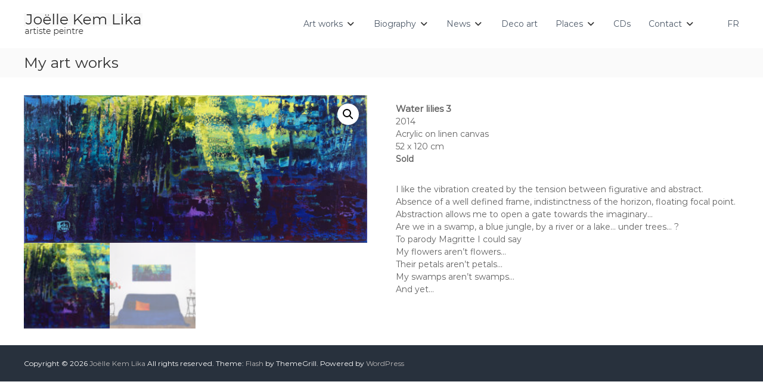

--- FILE ---
content_type: text/html; charset=UTF-8
request_url: http://www.joellekemlika.fr/en/product/nympheas-3/
body_size: 19761
content:
<!DOCTYPE html>
<html lang="en-US">
<head>
<meta charset="UTF-8">
<meta name="viewport" content="width=device-width, initial-scale=1">
<link rel="profile" href="https://gmpg.org/xfn/11">

<meta name='robots' content='index, follow, max-image-preview:large, max-snippet:-1, max-video-preview:-1' />
<link rel="alternate" href="http://www.joellekemlika.fr/fr/product/mes-nympheas-3/" hreflang="fr" />
<link rel="alternate" href="http://www.joellekemlika.fr/en/product/nympheas-3/" hreflang="en" />
<script>window._wca = window._wca || [];</script>

	<!-- This site is optimized with the Yoast SEO plugin v26.5 - https://yoast.com/wordpress/plugins/seo/ -->
	<title>Water lilies 3 - Joëlle Kem Lika</title>
	<link rel="canonical" href="http://www.joellekemlika.fr/en/product/nympheas-3/" />
	<meta property="og:locale" content="en_US" />
	<meta property="og:locale:alternate" content="fr_FR" />
	<meta property="og:type" content="article" />
	<meta property="og:title" content="Water lilies 3 - Joëlle Kem Lika" />
	<meta property="og:description" content="2014 Acrylic on linen canvas 52 x 120 cm Sold  I like the vibration created by the tension between figurative and abstract. Absence of a well defined frame, indistinctness of the horizon, floating focal point. Abstraction allows me to open a gate towards the imaginary... Are we in a swamp, a blue jungle, by a river or a lake... under trees... ? To parody Magritte I could say My flowers aren&#039;t flowers... Their petals aren&#039;t petals... My swamps aren&#039;t swamps... And yet..." />
	<meta property="og:url" content="http://www.joellekemlika.fr/en/product/nympheas-3/" />
	<meta property="og:site_name" content="Joëlle Kem Lika" />
	<meta property="article:modified_time" content="2021-02-19T22:42:44+00:00" />
	<meta property="og:image" content="http://www.joellekemlika.fr/wp-content/uploads/2017/10/nympheas-03_Joelle-Kem-Lika-acrylic-on-canvas-acrylique-sur-toile-waterlilies-france-artiste-asrtist-peinture-painting.jpg" />
	<meta property="og:image:width" content="1395" />
	<meta property="og:image:height" content="600" />
	<meta property="og:image:type" content="image/jpeg" />
	<meta name="twitter:card" content="summary_large_image" />
	<script type="application/ld+json" class="yoast-schema-graph">{"@context":"https://schema.org","@graph":[{"@type":"WebPage","@id":"http://www.joellekemlika.fr/en/product/nympheas-3/","url":"http://www.joellekemlika.fr/en/product/nympheas-3/","name":"Water lilies 3 - Joëlle Kem Lika","isPartOf":{"@id":"https://www.joellekemlika.fr/en/#website"},"primaryImageOfPage":{"@id":"http://www.joellekemlika.fr/en/product/nympheas-3/#primaryimage"},"image":{"@id":"http://www.joellekemlika.fr/en/product/nympheas-3/#primaryimage"},"thumbnailUrl":"http://www.joellekemlika.fr/wp-content/uploads/2017/10/nympheas-03_Joelle-Kem-Lika-acrylic-on-canvas-acrylique-sur-toile-waterlilies-france-artiste-asrtist-peinture-painting.jpg","datePublished":"2017-10-27T10:43:30+00:00","dateModified":"2021-02-19T22:42:44+00:00","breadcrumb":{"@id":"http://www.joellekemlika.fr/en/product/nympheas-3/#breadcrumb"},"inLanguage":"en-US","potentialAction":[{"@type":"ReadAction","target":["http://www.joellekemlika.fr/en/product/nympheas-3/"]}]},{"@type":"ImageObject","inLanguage":"en-US","@id":"http://www.joellekemlika.fr/en/product/nympheas-3/#primaryimage","url":"http://www.joellekemlika.fr/wp-content/uploads/2017/10/nympheas-03_Joelle-Kem-Lika-acrylic-on-canvas-acrylique-sur-toile-waterlilies-france-artiste-asrtist-peinture-painting.jpg","contentUrl":"http://www.joellekemlika.fr/wp-content/uploads/2017/10/nympheas-03_Joelle-Kem-Lika-acrylic-on-canvas-acrylique-sur-toile-waterlilies-france-artiste-asrtist-peinture-painting.jpg","width":1395,"height":600,"caption":"Vendu"},{"@type":"BreadcrumbList","@id":"http://www.joellekemlika.fr/en/product/nympheas-3/#breadcrumb","itemListElement":[{"@type":"ListItem","position":1,"name":"Accueil","item":"https://www.joellekemlika.fr/en/"},{"@type":"ListItem","position":2,"name":"My art works","item":"http://www.joellekemlika.fr/fr/shop/"},{"@type":"ListItem","position":3,"name":"Water lilies 3"}]},{"@type":"WebSite","@id":"https://www.joellekemlika.fr/en/#website","url":"https://www.joellekemlika.fr/en/","name":"Joëlle Kem Lika","description":"painter","publisher":{"@id":"https://www.joellekemlika.fr/en/#organization"},"potentialAction":[{"@type":"SearchAction","target":{"@type":"EntryPoint","urlTemplate":"https://www.joellekemlika.fr/en/?s={search_term_string}"},"query-input":{"@type":"PropertyValueSpecification","valueRequired":true,"valueName":"search_term_string"}}],"inLanguage":"en-US"},{"@type":"Organization","@id":"https://www.joellekemlika.fr/en/#organization","name":"Joëlle Kem Lika","url":"https://www.joellekemlika.fr/en/","logo":{"@type":"ImageObject","inLanguage":"en-US","@id":"https://www.joellekemlika.fr/en/#/schema/logo/image/","url":"http://www.joellekemlika.fr/wp-content/uploads/2020/11/logo-niveaux-de-gris.gif","contentUrl":"http://www.joellekemlika.fr/wp-content/uploads/2020/11/logo-niveaux-de-gris.gif","width":199,"height":41,"caption":"Joëlle Kem Lika"},"image":{"@id":"https://www.joellekemlika.fr/en/#/schema/logo/image/"}}]}</script>
	<!-- / Yoast SEO plugin. -->


<link rel='dns-prefetch' href='//stats.wp.com' />
<link href='https://fonts.gstatic.com' crossorigin rel='preconnect' />
<link rel="alternate" type="application/rss+xml" title="Joëlle Kem Lika &raquo; Feed" href="http://www.joellekemlika.fr/en/feed/" />
<link rel="alternate" type="application/rss+xml" title="Joëlle Kem Lika &raquo; Comments Feed" href="http://www.joellekemlika.fr/en/comments/feed/" />
<link rel="alternate" title="oEmbed (JSON)" type="application/json+oembed" href="http://www.joellekemlika.fr/wp-json/oembed/1.0/embed?url=http%3A%2F%2Fwww.joellekemlika.fr%2Fen%2Fproduct%2Fnympheas-3%2F&#038;lang=en" />
<link rel="alternate" title="oEmbed (XML)" type="text/xml+oembed" href="http://www.joellekemlika.fr/wp-json/oembed/1.0/embed?url=http%3A%2F%2Fwww.joellekemlika.fr%2Fen%2Fproduct%2Fnympheas-3%2F&#038;format=xml&#038;lang=en" />
<style id='wp-img-auto-sizes-contain-inline-css' type='text/css'>
img:is([sizes=auto i],[sizes^="auto," i]){contain-intrinsic-size:3000px 1500px}
/*# sourceURL=wp-img-auto-sizes-contain-inline-css */
</style>
<link rel='stylesheet' id='scap.flashblock-css' href='http://www.joellekemlika.fr/wp-content/plugins/compact-wp-audio-player/css/flashblock.css?ver=6.9' type='text/css' media='all' />
<link rel='stylesheet' id='scap.player-css' href='http://www.joellekemlika.fr/wp-content/plugins/compact-wp-audio-player/css/player.css?ver=6.9' type='text/css' media='all' />
<link rel='stylesheet' id='cnss_font_awesome_css-css' href='http://www.joellekemlika.fr/wp-content/plugins/easy-social-icons/css/font-awesome/css/all.min.css?ver=7.0.0' type='text/css' media='all' />
<link rel='stylesheet' id='cnss_font_awesome_v4_shims-css' href='http://www.joellekemlika.fr/wp-content/plugins/easy-social-icons/css/font-awesome/css/v4-shims.min.css?ver=7.0.0' type='text/css' media='all' />
<link rel='stylesheet' id='cnss_css-css' href='http://www.joellekemlika.fr/wp-content/plugins/easy-social-icons/css/cnss.css?ver=1.0' type='text/css' media='all' />
<link rel='stylesheet' id='cnss_share_css-css' href='http://www.joellekemlika.fr/wp-content/plugins/easy-social-icons/css/share.css?ver=1.0' type='text/css' media='all' />
<link rel='stylesheet' id='pt-cv-public-style-css' href='http://www.joellekemlika.fr/wp-content/plugins/content-views-query-and-display-post-page/public/assets/css/cv.css?ver=4.2.1' type='text/css' media='all' />
<style id='wp-emoji-styles-inline-css' type='text/css'>

	img.wp-smiley, img.emoji {
		display: inline !important;
		border: none !important;
		box-shadow: none !important;
		height: 1em !important;
		width: 1em !important;
		margin: 0 0.07em !important;
		vertical-align: -0.1em !important;
		background: none !important;
		padding: 0 !important;
	}
/*# sourceURL=wp-emoji-styles-inline-css */
</style>
<link rel='stylesheet' id='wp-block-library-css' href='http://www.joellekemlika.fr/wp-includes/css/dist/block-library/style.min.css?ver=6.9' type='text/css' media='all' />
<style id='global-styles-inline-css' type='text/css'>
:root{--wp--preset--aspect-ratio--square: 1;--wp--preset--aspect-ratio--4-3: 4/3;--wp--preset--aspect-ratio--3-4: 3/4;--wp--preset--aspect-ratio--3-2: 3/2;--wp--preset--aspect-ratio--2-3: 2/3;--wp--preset--aspect-ratio--16-9: 16/9;--wp--preset--aspect-ratio--9-16: 9/16;--wp--preset--color--black: #000000;--wp--preset--color--cyan-bluish-gray: #abb8c3;--wp--preset--color--white: #ffffff;--wp--preset--color--pale-pink: #f78da7;--wp--preset--color--vivid-red: #cf2e2e;--wp--preset--color--luminous-vivid-orange: #ff6900;--wp--preset--color--luminous-vivid-amber: #fcb900;--wp--preset--color--light-green-cyan: #7bdcb5;--wp--preset--color--vivid-green-cyan: #00d084;--wp--preset--color--pale-cyan-blue: #8ed1fc;--wp--preset--color--vivid-cyan-blue: #0693e3;--wp--preset--color--vivid-purple: #9b51e0;--wp--preset--gradient--vivid-cyan-blue-to-vivid-purple: linear-gradient(135deg,rgb(6,147,227) 0%,rgb(155,81,224) 100%);--wp--preset--gradient--light-green-cyan-to-vivid-green-cyan: linear-gradient(135deg,rgb(122,220,180) 0%,rgb(0,208,130) 100%);--wp--preset--gradient--luminous-vivid-amber-to-luminous-vivid-orange: linear-gradient(135deg,rgb(252,185,0) 0%,rgb(255,105,0) 100%);--wp--preset--gradient--luminous-vivid-orange-to-vivid-red: linear-gradient(135deg,rgb(255,105,0) 0%,rgb(207,46,46) 100%);--wp--preset--gradient--very-light-gray-to-cyan-bluish-gray: linear-gradient(135deg,rgb(238,238,238) 0%,rgb(169,184,195) 100%);--wp--preset--gradient--cool-to-warm-spectrum: linear-gradient(135deg,rgb(74,234,220) 0%,rgb(151,120,209) 20%,rgb(207,42,186) 40%,rgb(238,44,130) 60%,rgb(251,105,98) 80%,rgb(254,248,76) 100%);--wp--preset--gradient--blush-light-purple: linear-gradient(135deg,rgb(255,206,236) 0%,rgb(152,150,240) 100%);--wp--preset--gradient--blush-bordeaux: linear-gradient(135deg,rgb(254,205,165) 0%,rgb(254,45,45) 50%,rgb(107,0,62) 100%);--wp--preset--gradient--luminous-dusk: linear-gradient(135deg,rgb(255,203,112) 0%,rgb(199,81,192) 50%,rgb(65,88,208) 100%);--wp--preset--gradient--pale-ocean: linear-gradient(135deg,rgb(255,245,203) 0%,rgb(182,227,212) 50%,rgb(51,167,181) 100%);--wp--preset--gradient--electric-grass: linear-gradient(135deg,rgb(202,248,128) 0%,rgb(113,206,126) 100%);--wp--preset--gradient--midnight: linear-gradient(135deg,rgb(2,3,129) 0%,rgb(40,116,252) 100%);--wp--preset--font-size--small: 13px;--wp--preset--font-size--medium: 20px;--wp--preset--font-size--large: 36px;--wp--preset--font-size--x-large: 42px;--wp--preset--font-family--architects-daughter: Architects Daughter;--wp--preset--spacing--20: 0.44rem;--wp--preset--spacing--30: 0.67rem;--wp--preset--spacing--40: 1rem;--wp--preset--spacing--50: 1.5rem;--wp--preset--spacing--60: 2.25rem;--wp--preset--spacing--70: 3.38rem;--wp--preset--spacing--80: 5.06rem;--wp--preset--shadow--natural: 6px 6px 9px rgba(0, 0, 0, 0.2);--wp--preset--shadow--deep: 12px 12px 50px rgba(0, 0, 0, 0.4);--wp--preset--shadow--sharp: 6px 6px 0px rgba(0, 0, 0, 0.2);--wp--preset--shadow--outlined: 6px 6px 0px -3px rgb(255, 255, 255), 6px 6px rgb(0, 0, 0);--wp--preset--shadow--crisp: 6px 6px 0px rgb(0, 0, 0);}:where(.is-layout-flex){gap: 0.5em;}:where(.is-layout-grid){gap: 0.5em;}body .is-layout-flex{display: flex;}.is-layout-flex{flex-wrap: wrap;align-items: center;}.is-layout-flex > :is(*, div){margin: 0;}body .is-layout-grid{display: grid;}.is-layout-grid > :is(*, div){margin: 0;}:where(.wp-block-columns.is-layout-flex){gap: 2em;}:where(.wp-block-columns.is-layout-grid){gap: 2em;}:where(.wp-block-post-template.is-layout-flex){gap: 1.25em;}:where(.wp-block-post-template.is-layout-grid){gap: 1.25em;}.has-black-color{color: var(--wp--preset--color--black) !important;}.has-cyan-bluish-gray-color{color: var(--wp--preset--color--cyan-bluish-gray) !important;}.has-white-color{color: var(--wp--preset--color--white) !important;}.has-pale-pink-color{color: var(--wp--preset--color--pale-pink) !important;}.has-vivid-red-color{color: var(--wp--preset--color--vivid-red) !important;}.has-luminous-vivid-orange-color{color: var(--wp--preset--color--luminous-vivid-orange) !important;}.has-luminous-vivid-amber-color{color: var(--wp--preset--color--luminous-vivid-amber) !important;}.has-light-green-cyan-color{color: var(--wp--preset--color--light-green-cyan) !important;}.has-vivid-green-cyan-color{color: var(--wp--preset--color--vivid-green-cyan) !important;}.has-pale-cyan-blue-color{color: var(--wp--preset--color--pale-cyan-blue) !important;}.has-vivid-cyan-blue-color{color: var(--wp--preset--color--vivid-cyan-blue) !important;}.has-vivid-purple-color{color: var(--wp--preset--color--vivid-purple) !important;}.has-black-background-color{background-color: var(--wp--preset--color--black) !important;}.has-cyan-bluish-gray-background-color{background-color: var(--wp--preset--color--cyan-bluish-gray) !important;}.has-white-background-color{background-color: var(--wp--preset--color--white) !important;}.has-pale-pink-background-color{background-color: var(--wp--preset--color--pale-pink) !important;}.has-vivid-red-background-color{background-color: var(--wp--preset--color--vivid-red) !important;}.has-luminous-vivid-orange-background-color{background-color: var(--wp--preset--color--luminous-vivid-orange) !important;}.has-luminous-vivid-amber-background-color{background-color: var(--wp--preset--color--luminous-vivid-amber) !important;}.has-light-green-cyan-background-color{background-color: var(--wp--preset--color--light-green-cyan) !important;}.has-vivid-green-cyan-background-color{background-color: var(--wp--preset--color--vivid-green-cyan) !important;}.has-pale-cyan-blue-background-color{background-color: var(--wp--preset--color--pale-cyan-blue) !important;}.has-vivid-cyan-blue-background-color{background-color: var(--wp--preset--color--vivid-cyan-blue) !important;}.has-vivid-purple-background-color{background-color: var(--wp--preset--color--vivid-purple) !important;}.has-black-border-color{border-color: var(--wp--preset--color--black) !important;}.has-cyan-bluish-gray-border-color{border-color: var(--wp--preset--color--cyan-bluish-gray) !important;}.has-white-border-color{border-color: var(--wp--preset--color--white) !important;}.has-pale-pink-border-color{border-color: var(--wp--preset--color--pale-pink) !important;}.has-vivid-red-border-color{border-color: var(--wp--preset--color--vivid-red) !important;}.has-luminous-vivid-orange-border-color{border-color: var(--wp--preset--color--luminous-vivid-orange) !important;}.has-luminous-vivid-amber-border-color{border-color: var(--wp--preset--color--luminous-vivid-amber) !important;}.has-light-green-cyan-border-color{border-color: var(--wp--preset--color--light-green-cyan) !important;}.has-vivid-green-cyan-border-color{border-color: var(--wp--preset--color--vivid-green-cyan) !important;}.has-pale-cyan-blue-border-color{border-color: var(--wp--preset--color--pale-cyan-blue) !important;}.has-vivid-cyan-blue-border-color{border-color: var(--wp--preset--color--vivid-cyan-blue) !important;}.has-vivid-purple-border-color{border-color: var(--wp--preset--color--vivid-purple) !important;}.has-vivid-cyan-blue-to-vivid-purple-gradient-background{background: var(--wp--preset--gradient--vivid-cyan-blue-to-vivid-purple) !important;}.has-light-green-cyan-to-vivid-green-cyan-gradient-background{background: var(--wp--preset--gradient--light-green-cyan-to-vivid-green-cyan) !important;}.has-luminous-vivid-amber-to-luminous-vivid-orange-gradient-background{background: var(--wp--preset--gradient--luminous-vivid-amber-to-luminous-vivid-orange) !important;}.has-luminous-vivid-orange-to-vivid-red-gradient-background{background: var(--wp--preset--gradient--luminous-vivid-orange-to-vivid-red) !important;}.has-very-light-gray-to-cyan-bluish-gray-gradient-background{background: var(--wp--preset--gradient--very-light-gray-to-cyan-bluish-gray) !important;}.has-cool-to-warm-spectrum-gradient-background{background: var(--wp--preset--gradient--cool-to-warm-spectrum) !important;}.has-blush-light-purple-gradient-background{background: var(--wp--preset--gradient--blush-light-purple) !important;}.has-blush-bordeaux-gradient-background{background: var(--wp--preset--gradient--blush-bordeaux) !important;}.has-luminous-dusk-gradient-background{background: var(--wp--preset--gradient--luminous-dusk) !important;}.has-pale-ocean-gradient-background{background: var(--wp--preset--gradient--pale-ocean) !important;}.has-electric-grass-gradient-background{background: var(--wp--preset--gradient--electric-grass) !important;}.has-midnight-gradient-background{background: var(--wp--preset--gradient--midnight) !important;}.has-small-font-size{font-size: var(--wp--preset--font-size--small) !important;}.has-medium-font-size{font-size: var(--wp--preset--font-size--medium) !important;}.has-large-font-size{font-size: var(--wp--preset--font-size--large) !important;}.has-x-large-font-size{font-size: var(--wp--preset--font-size--x-large) !important;}.has-architects-daughter-font-family{font-family: var(--wp--preset--font-family--architects-daughter) !important;}
/*# sourceURL=global-styles-inline-css */
</style>

<style id='classic-theme-styles-inline-css' type='text/css'>
/*! This file is auto-generated */
.wp-block-button__link{color:#fff;background-color:#32373c;border-radius:9999px;box-shadow:none;text-decoration:none;padding:calc(.667em + 2px) calc(1.333em + 2px);font-size:1.125em}.wp-block-file__button{background:#32373c;color:#fff;text-decoration:none}
/*# sourceURL=/wp-includes/css/classic-themes.min.css */
</style>
<link rel='stylesheet' id='contact-form-7-css' href='http://www.joellekemlika.fr/wp-content/plugins/contact-form-7/includes/css/styles.css?ver=6.1.4' type='text/css' media='all' />
<link rel='stylesheet' id='foobox-free-min-css' href='http://www.joellekemlika.fr/wp-content/plugins/foobox-image-lightbox/free/css/foobox.free.min.css?ver=2.7.35' type='text/css' media='all' />
<link rel='stylesheet' id='photoswipe-css' href='http://www.joellekemlika.fr/wp-content/plugins/woocommerce/assets/css/photoswipe/photoswipe.min.css?ver=10.3.7' type='text/css' media='all' />
<link rel='stylesheet' id='photoswipe-default-skin-css' href='http://www.joellekemlika.fr/wp-content/plugins/woocommerce/assets/css/photoswipe/default-skin/default-skin.min.css?ver=10.3.7' type='text/css' media='all' />
<link rel='stylesheet' id='woocommerce-layout-css' href='http://www.joellekemlika.fr/wp-content/plugins/woocommerce/assets/css/woocommerce-layout.css?ver=10.3.7' type='text/css' media='all' />
<style id='woocommerce-layout-inline-css' type='text/css'>

	.infinite-scroll .woocommerce-pagination {
		display: none;
	}
/*# sourceURL=woocommerce-layout-inline-css */
</style>
<link rel='stylesheet' id='woocommerce-smallscreen-css' href='http://www.joellekemlika.fr/wp-content/plugins/woocommerce/assets/css/woocommerce-smallscreen.css?ver=10.3.7' type='text/css' media='only screen and (max-width: 768px)' />
<link rel='stylesheet' id='woocommerce-general-css' href='http://www.joellekemlika.fr/wp-content/plugins/woocommerce/assets/css/woocommerce.css?ver=10.3.7' type='text/css' media='all' />
<style id='woocommerce-inline-inline-css' type='text/css'>
.woocommerce form .form-row .required { visibility: visible; }
/*# sourceURL=woocommerce-inline-inline-css */
</style>
<link rel='stylesheet' id='brands-styles-css' href='http://www.joellekemlika.fr/wp-content/plugins/woocommerce/assets/css/brands.css?ver=10.3.7' type='text/css' media='all' />
<link rel='stylesheet' id='font-awesome-4-css' href='http://www.joellekemlika.fr/wp-content/themes/flash/css/v4-shims.min.css?ver=4.7.0' type='text/css' media='all' />
<link rel='stylesheet' id='font-awesome-all-css' href='http://www.joellekemlika.fr/wp-content/themes/flash/css/all.min.css?ver=6.7.2' type='text/css' media='all' />
<link rel='stylesheet' id='font-awesome-solid-css' href='http://www.joellekemlika.fr/wp-content/themes/flash/css/solid.min.css?ver=6.7.2' type='text/css' media='all' />
<link rel='stylesheet' id='font-awesome-regular-css' href='http://www.joellekemlika.fr/wp-content/themes/flash/css/regular.min.css?ver=6.7.2' type='text/css' media='all' />
<link rel='stylesheet' id='font-awesome-brands-css' href='http://www.joellekemlika.fr/wp-content/themes/flash/css/brands.min.css?ver=6.7.2' type='text/css' media='all' />
<link rel='stylesheet' id='flash-style-css' href='http://www.joellekemlika.fr/wp-content/themes/flash/style.css?ver=6.9' type='text/css' media='all' />
<style id='flash-style-inline-css' type='text/css'>

	/* Custom Link Color */
	#site-navigation ul li:hover > a, #site-navigation ul li.current-menu-item > a, #site-navigation ul li.current_page_item > a, #site-navigation ul li.current_page_ancestor > a, #site-navigation ul li.current-menu-ancestor > a,#site-navigation ul.sub-menu li:hover > a,#site-navigation ul li ul.sub-menu li.menu-item-has-children ul li:hover > a,#site-navigation ul li ul.sub-menu li.menu-item-has-children:hover > .menu-item,body.transparent #masthead .header-bottom #site-navigation ul li:hover > .menu-item,body.transparent #masthead .header-bottom #site-navigation ul li:hover > a,body.transparent #masthead .header-bottom #site-navigation ul.sub-menu li:hover > a,body.transparent #masthead .header-bottom #site-navigation ul.sub-menu li.menu-item-has-children ul li:hover > a,body.transparent.header-sticky #masthead-sticky-wrapper #masthead .header-bottom #site-navigation ul.sub-menu li > a:hover,.tg-service-widget .service-title-wrap a:hover,.tg-service-widget .service-more,.feature-product-section .button-group button:hover ,.fun-facts-section .fun-facts-icon-wrap,.fun-facts-section .tg-fun-facts-widget.tg-fun-facts-layout-2 .counter-wrapper,.blog-section .tg-blog-widget-layout-2 .blog-content .read-more-container .read-more a,footer.footer-layout #top-footer .widget-title::first-letter,footer.footer-layout #top-footer .widget ul li a:hover,footer.footer-layout #bottom-footer .copyright .copyright-text a:hover,footer.footer-layout #bottom-footer .footer-menu ul li a:hover,.archive #primary .entry-content-block h2.entry-title a:hover,.blog #primary .entry-content-block h2.entry-title a:hover,#secondary .widget ul li a:hover,.woocommerce-Price-amount.amount,.team-wrapper .team-content-wrapper .team-social a:hover,.testimonial-container .testimonial-wrapper .testimonial-slide .testominial-content-wrapper .testimonial-icon,.footer-menu li a:hover,.tg-feature-product-filter-layout .button.is-checked:hover,.testimonial-container .testimonial-icon,#site-navigation ul li.menu-item-has-children:hover > .sub-toggle,.woocommerce-error::before, .woocommerce-info::before, .woocommerce-message::before,#primary .post .entry-content-block .entry-meta a:hover,#primary .post .entry-content-block .entry-meta span:hover,.entry-meta span:hover a,.post .entry-content-block .entry-footer span a:hover,#secondary .widget ul li a,#comments .comment-list article.comment-body .reply a,.tg-slider-widget .btn-wrapper a,.entry-content a, .related-posts-wrapper .entry-title a:hover,
		.related-posts-wrapper .entry-meta > span a:hover{
			color: #30afb8;
	}

	.blog-section .tg-blog-widget-layout-1 .tg-blog-widget:hover, #scroll-up,.header-bottom .search-wrap .search-box .searchform .btn:hover,.header-bottom .cart-wrap .flash-cart-views a span,body.transparent #masthead .header-bottom #site-navigation ul li a::before,.tg-slider-widget.slider-dark .btn-wrapper a:hover, .section-title:after,.about-section .about-content-wrapper .btn-wrapper a,.tg-service-widget .service-icon-wrap,.team-wrapper .team-content-wrapper .team-designation:after,.call-to-action-section .btn-wrapper a:hover,.blog-section .tg-blog-widget-layout-1:hover,.blog-section .tg-blog-widget-layout-2 .post-image .entry-date,.blog-section .tg-blog-widget-layout-2 .blog-content .post-readmore,.pricing-table-section .tg-pricing-table-widget:hover,.pricing-table-section .tg-pricing-table-widget.tg-pricing-table-layout-2 .pricing,.pricing-table-section .tg-pricing-table-widget.tg-pricing-table-layout-2 .btn-wrapper a,footer.footer-layout #top-footer .widget_tag_cloud .tagcloud a:hover,#secondary .widget-title:after, #secondary .searchform .btn:hover,#primary .searchform .btn:hover,  #respond #commentform .form-submit input,.woocommerce span.onsale, .woocommerce ul.products li.product .onsale,.woocommerce ul.products li.product .button,.woocommerce #respond input#submit.alt,.woocommerce a.button.alt,.woocommerce button.button.alt,.woocommerce input.button.alt,.added_to_cart.wc-forward,.testimonial-container .swiper-pagination.testimonial-pager .swiper-pagination-bullet:hover, .testimonial-container .swiper-pagination.testimonial-pager .swiper-pagination-bullet.swiper-pagination-bullet-active,.header-bottom .searchform .btn,.navigation .nav-links a:hover, .bttn:hover, button, input[type="button"]:hover, input[type="reset"]:hover, input[type="submit"]:hover,.tg-slider-widget .btn-wrapper a:hover  {
		background-color: #30afb8;
	}
	.feature-product-section .tg-feature-product-layout-2 .tg-container .tg-column-wrapper .tg-feature-product-widget .featured-image-desc, .tg-team-widget.tg-team-layout-3 .team-wrapper .team-img .team-social {
		background-color: rgba( 48, 175, 184, 0.8);
	}
	#respond #commentform .form-submit input:hover{
	background-color: #1c9ba4;
	}

	.tg-slider-widget.slider-dark .btn-wrapper a:hover,.call-to-action-section .btn-wrapper a:hover,footer.footer-layout #top-footer .widget_tag_cloud .tagcloud a:hover,.woocommerce-error, .woocommerce-info, .woocommerce-message,#comments .comment-list article.comment-body .reply a::before,.tg-slider-widget .btn-wrapper a, .tg-slider-widget .btn-wrapper a:hover {
		border-color: #30afb8;
	}
	body.transparent.header-sticky #masthead-sticky-wrapper.is-sticky #site-navigation ul li.current-flash-item a, #site-navigation ul li.current-flash-item a, body.transparent.header-sticky #masthead-sticky-wrapper #site-navigation ul li:hover > a,body.transparent #site-navigation ul li:hover .sub-toggle{
			color: #30afb8;
		}

	.tg-service-widget .service-icon-wrap:after{
			border-top-color: #30afb8;
		}
	body.transparent.header-sticky #masthead-sticky-wrapper .search-wrap .search-icon:hover, body.transparent .search-wrap .search-icon:hover, .header-bottom .search-wrap .search-icon:hover {
	  border-color: #30afb8;
	}
	body.transparent.header-sticky #masthead-sticky-wrapper .search-wrap .search-icon:hover, body.transparent #masthead .header-bottom .search-wrap .search-icon:hover, .header-bottom .search-wrap .search-icon:hover,.breadcrumb-trail.breadcrumbs .trail-items li:first-child span:hover,.breadcrumb-trail.breadcrumbs .trail-items li span:hover a {
	  color: #30afb8;
	}
	.woocommerce ul.products li.product .button:hover, .woocommerce #respond input#submit.alt:hover, .woocommerce a.button.alt:hover, .woocommerce button.button.alt:hover, .woocommerce input.button.alt:hover,.added_to_cart.wc-forward:hover{
		background-color: #1c9ba4;
	}
	#preloader-background span {
		background-color: #1c9ba4;
	}
	#preloader-background span {
		--primary-color : #1c9ba4;
	}
	.feature-product-section .tg-feature-product-widget .featured-image-desc::before,.blog-section .row:nth-child(odd) .tg-blog-widget:hover .post-image::before{
			border-right-color: #30afb8;
		}
	.feature-product-section .tg-feature-product-widget .featured-image-desc::before,.blog-section .row:nth-child(odd) .tg-blog-widget:hover .post-image::before,footer.footer-layout #top-footer .widget-title,.blog-section .row:nth-child(2n) .tg-blog-widget:hover .post-image::before{
		border-left-color: #30afb8;
	}
	.blog-section .tg-blog-widget-layout-2 .entry-title a:hover,
	.blog-section .tg-blog-widget-layout-2 .tg-blog-widget:hover .blog-content .entry-title a:hover,
	.tg-blog-widget-layout-2 .read-more-container .entry-author:hover a,
	.tg-blog-widget-layout-2 .read-more-container .entry-author:hover,
	.blog-section .tg-blog-widget-layout-2 .read-more-container .read-more:hover a{
			color: #1c9ba4;
		}

	.tg-service-widget .service-more:hover{
		color: #1c9ba4;
	}

	@media(max-width: 980px){
		#site-navigation ul li.menu-item-has-children span.sub-toggle {
			background-color: #30afb8;
		}
	}

		@media screen and (min-width: 56.875em) {
			.main-navigation li:hover > a,
			.main-navigation li.focus > a {
				color: #30afb8;
			}
		}
	

		/* Site Title */
		.site-branding {
			margin: 0 auto 0 0;
		}

		.site-branding .site-title,
		.site-description {
			clip: rect(1px, 1px, 1px, 1px);
			position: absolute !important;
			height: 1px;
			width: 1px;
			overflow: hidden;
		}
		.logo .logo-text{
			padding: 0;
		}
		
/*# sourceURL=flash-style-inline-css */
</style>
<link rel='stylesheet' id='responsive-css' href='http://www.joellekemlika.fr/wp-content/themes/flash/css/responsive.min.css?ver=6.9' type='text/css' media='' />
<link rel='stylesheet' id='elementor-frontend-css' href='http://www.joellekemlika.fr/wp-content/plugins/elementor/assets/css/frontend.min.css?ver=3.33.2' type='text/css' media='all' />
<link rel='stylesheet' id='eael-general-css' href='http://www.joellekemlika.fr/wp-content/plugins/essential-addons-for-elementor-lite/assets/front-end/css/view/general.min.css?ver=6.5.3' type='text/css' media='all' />
<script type="text/javascript" src="http://www.joellekemlika.fr/wp-content/plugins/compact-wp-audio-player/js/soundmanager2-nodebug-jsmin.js?ver=6.9" id="scap.soundmanager2-js"></script>
<script type="text/javascript" src="http://www.joellekemlika.fr/wp-includes/js/jquery/jquery.min.js?ver=3.7.1" id="jquery-core-js"></script>
<script type="text/javascript" src="http://www.joellekemlika.fr/wp-includes/js/jquery/jquery-migrate.min.js?ver=3.4.1" id="jquery-migrate-js"></script>
<script type="text/javascript" src="http://www.joellekemlika.fr/wp-content/plugins/easy-social-icons/js/cnss.js?ver=1.0" id="cnss_js-js"></script>
<script type="text/javascript" src="http://www.joellekemlika.fr/wp-content/plugins/easy-social-icons/js/share.js?ver=1.0" id="cnss_share_js-js"></script>
<script type="text/javascript" src="http://www.joellekemlika.fr/wp-content/plugins/woocommerce/assets/js/jquery-blockui/jquery.blockUI.min.js?ver=2.7.0-wc.10.3.7" id="wc-jquery-blockui-js" defer="defer" data-wp-strategy="defer"></script>
<script type="text/javascript" id="wc-add-to-cart-js-extra">
/* <![CDATA[ */
var wc_add_to_cart_params = {"ajax_url":"/wp-admin/admin-ajax.php","wc_ajax_url":"/?wc-ajax=%%endpoint%%","i18n_view_cart":"View cart","cart_url":"http://www.joellekemlika.fr/fr/panier/","is_cart":"","cart_redirect_after_add":"no"};
//# sourceURL=wc-add-to-cart-js-extra
/* ]]> */
</script>
<script type="text/javascript" src="http://www.joellekemlika.fr/wp-content/plugins/woocommerce/assets/js/frontend/add-to-cart.min.js?ver=10.3.7" id="wc-add-to-cart-js" defer="defer" data-wp-strategy="defer"></script>
<script type="text/javascript" src="http://www.joellekemlika.fr/wp-content/plugins/woocommerce/assets/js/zoom/jquery.zoom.min.js?ver=1.7.21-wc.10.3.7" id="wc-zoom-js" defer="defer" data-wp-strategy="defer"></script>
<script type="text/javascript" src="http://www.joellekemlika.fr/wp-content/plugins/woocommerce/assets/js/flexslider/jquery.flexslider.min.js?ver=2.7.2-wc.10.3.7" id="wc-flexslider-js" defer="defer" data-wp-strategy="defer"></script>
<script type="text/javascript" src="http://www.joellekemlika.fr/wp-content/plugins/woocommerce/assets/js/photoswipe/photoswipe.min.js?ver=4.1.1-wc.10.3.7" id="wc-photoswipe-js" defer="defer" data-wp-strategy="defer"></script>
<script type="text/javascript" src="http://www.joellekemlika.fr/wp-content/plugins/woocommerce/assets/js/photoswipe/photoswipe-ui-default.min.js?ver=4.1.1-wc.10.3.7" id="wc-photoswipe-ui-default-js" defer="defer" data-wp-strategy="defer"></script>
<script type="text/javascript" id="wc-single-product-js-extra">
/* <![CDATA[ */
var wc_single_product_params = {"i18n_required_rating_text":"Please select a rating","i18n_rating_options":["1 of 5 stars","2 of 5 stars","3 of 5 stars","4 of 5 stars","5 of 5 stars"],"i18n_product_gallery_trigger_text":"View full-screen image gallery","review_rating_required":"no","flexslider":{"rtl":false,"animation":"slide","smoothHeight":true,"directionNav":false,"controlNav":"thumbnails","slideshow":false,"animationSpeed":500,"animationLoop":false,"allowOneSlide":false},"zoom_enabled":"1","zoom_options":[],"photoswipe_enabled":"1","photoswipe_options":{"shareEl":false,"closeOnScroll":false,"history":false,"hideAnimationDuration":0,"showAnimationDuration":0},"flexslider_enabled":"1"};
//# sourceURL=wc-single-product-js-extra
/* ]]> */
</script>
<script type="text/javascript" src="http://www.joellekemlika.fr/wp-content/plugins/woocommerce/assets/js/frontend/single-product.min.js?ver=10.3.7" id="wc-single-product-js" defer="defer" data-wp-strategy="defer"></script>
<script type="text/javascript" src="http://www.joellekemlika.fr/wp-content/plugins/woocommerce/assets/js/js-cookie/js.cookie.min.js?ver=2.1.4-wc.10.3.7" id="wc-js-cookie-js" defer="defer" data-wp-strategy="defer"></script>
<script type="text/javascript" id="woocommerce-js-extra">
/* <![CDATA[ */
var woocommerce_params = {"ajax_url":"/wp-admin/admin-ajax.php","wc_ajax_url":"/?wc-ajax=%%endpoint%%","i18n_password_show":"Show password","i18n_password_hide":"Hide password"};
//# sourceURL=woocommerce-js-extra
/* ]]> */
</script>
<script type="text/javascript" src="http://www.joellekemlika.fr/wp-content/plugins/woocommerce/assets/js/frontend/woocommerce.min.js?ver=10.3.7" id="woocommerce-js" defer="defer" data-wp-strategy="defer"></script>
<script type="text/javascript" src="https://stats.wp.com/s-202604.js" id="woocommerce-analytics-js" defer="defer" data-wp-strategy="defer"></script>
<script type="text/javascript" id="foobox-free-min-js-before">
/* <![CDATA[ */
/* Run FooBox FREE (v2.7.35) */
var FOOBOX = window.FOOBOX = {
	ready: true,
	disableOthers: false,
	o: {wordpress: { enabled: true }, countMessage:'image %index of %total', captions: { dataTitle: ["captionTitle","title","elementorLightboxTitle"], dataDesc: ["captionDesc","description","elementorLightboxDescription"] }, rel: '', excludes:'.fbx-link,.nofoobox,.nolightbox,a[href*="pinterest.com/pin/create/button/"]', affiliate : { enabled: false }},
	selectors: [
		".foogallery-container.foogallery-lightbox-foobox", ".foogallery-container.foogallery-lightbox-foobox-free", ".gallery", ".wp-block-gallery", ".wp-caption", ".wp-block-image", "a:has(img[class*=wp-image-])", ".foobox"
	],
	pre: function( $ ){
		// Custom JavaScript (Pre)
		
	},
	post: function( $ ){
		// Custom JavaScript (Post)
		
		// Custom Captions Code
		
	},
	custom: function( $ ){
		// Custom Extra JS
		
	}
};
//# sourceURL=foobox-free-min-js-before
/* ]]> */
</script>
<script type="text/javascript" src="http://www.joellekemlika.fr/wp-content/plugins/foobox-image-lightbox/free/js/foobox.free.min.js?ver=2.7.35" id="foobox-free-min-js"></script>
<link rel="https://api.w.org/" href="http://www.joellekemlika.fr/wp-json/" /><link rel="alternate" title="JSON" type="application/json" href="http://www.joellekemlika.fr/wp-json/wp/v2/product/1328" /><link rel="EditURI" type="application/rsd+xml" title="RSD" href="http://www.joellekemlika.fr/xmlrpc.php?rsd" />
<meta name="generator" content="WordPress 6.9" />
<meta name="generator" content="WooCommerce 10.3.7" />
<link rel='shortlink' href='http://www.joellekemlika.fr/?p=1328' />
<style type="text/css">
		ul.cnss-social-icon li.cn-fa-icon a{background-color:#ffffff!important;}
		ul.cnss-social-icon li.cn-fa-icon a:hover{background-color:#c6c6c6!important;color:#ffffff!important;}
		</style><script type="text/javascript">
(function(url){
	if(/(?:Chrome\/26\.0\.1410\.63 Safari\/537\.31|WordfenceTestMonBot)/.test(navigator.userAgent)){ return; }
	var addEvent = function(evt, handler) {
		if (window.addEventListener) {
			document.addEventListener(evt, handler, false);
		} else if (window.attachEvent) {
			document.attachEvent('on' + evt, handler);
		}
	};
	var removeEvent = function(evt, handler) {
		if (window.removeEventListener) {
			document.removeEventListener(evt, handler, false);
		} else if (window.detachEvent) {
			document.detachEvent('on' + evt, handler);
		}
	};
	var evts = 'contextmenu dblclick drag dragend dragenter dragleave dragover dragstart drop keydown keypress keyup mousedown mousemove mouseout mouseover mouseup mousewheel scroll'.split(' ');
	var logHuman = function() {
		if (window.wfLogHumanRan) { return; }
		window.wfLogHumanRan = true;
		var wfscr = document.createElement('script');
		wfscr.type = 'text/javascript';
		wfscr.async = true;
		wfscr.src = url + '&r=' + Math.random();
		(document.getElementsByTagName('head')[0]||document.getElementsByTagName('body')[0]).appendChild(wfscr);
		for (var i = 0; i < evts.length; i++) {
			removeEvent(evts[i], logHuman);
		}
	};
	for (var i = 0; i < evts.length; i++) {
		addEvent(evts[i], logHuman);
	}
})('//www.joellekemlika.fr/?wordfence_lh=1&hid=55DDE1ECD8DBCD4B06898EF51D377DD5');
</script>	<style>img#wpstats{display:none}</style>
			<noscript><style>.woocommerce-product-gallery{ opacity: 1 !important; }</style></noscript>
	<meta name="generator" content="Elementor 3.33.2; features: additional_custom_breakpoints; settings: css_print_method-internal, google_font-enabled, font_display-auto">
			<style>
				.e-con.e-parent:nth-of-type(n+4):not(.e-lazyloaded):not(.e-no-lazyload),
				.e-con.e-parent:nth-of-type(n+4):not(.e-lazyloaded):not(.e-no-lazyload) * {
					background-image: none !important;
				}
				@media screen and (max-height: 1024px) {
					.e-con.e-parent:nth-of-type(n+3):not(.e-lazyloaded):not(.e-no-lazyload),
					.e-con.e-parent:nth-of-type(n+3):not(.e-lazyloaded):not(.e-no-lazyload) * {
						background-image: none !important;
					}
				}
				@media screen and (max-height: 640px) {
					.e-con.e-parent:nth-of-type(n+2):not(.e-lazyloaded):not(.e-no-lazyload),
					.e-con.e-parent:nth-of-type(n+2):not(.e-lazyloaded):not(.e-no-lazyload) * {
						background-image: none !important;
					}
				}
			</style>
			<link rel="icon" href="http://www.joellekemlika.fr/wp-content/uploads/2017/05/cropped-cropped-cropped-logo_jkl_seul-1-32x32.jpg" sizes="32x32" />
<link rel="icon" href="http://www.joellekemlika.fr/wp-content/uploads/2017/05/cropped-cropped-cropped-logo_jkl_seul-1-192x192.jpg" sizes="192x192" />
<link rel="apple-touch-icon" href="http://www.joellekemlika.fr/wp-content/uploads/2017/05/cropped-cropped-cropped-logo_jkl_seul-1-180x180.jpg" />
<meta name="msapplication-TileImage" content="http://www.joellekemlika.fr/wp-content/uploads/2017/05/cropped-cropped-cropped-logo_jkl_seul-1-270x270.jpg" />
		<style type="text/css" id="wp-custom-css">
			@media (max-width: 680px) {
	.panel-row-style[style] {
		background-position: center center !important;
		background-size: auto !important;
	}
}
audio.wp-audio-shortcode {
  visibility: visible !important;
}

a {
	color: #339999;
}

a:hover {
	color: #33CCCC;
}

a.boutonXL {
	color: #660066;
	-webkit-border-radius: 5px;
	-moz-border-radius: 5px;
	border-radius: 5px;
	padding: 10px;
	background-color: #ebebeb;
}
a.boutonXL:hover {
	color: #FF0000;
	background-color: #e0e0e0;
}

.related.products {
  display: none;
}

.grecaptcha-badge {
visibility: hidden;
}

h1 {
	font-size: 15px;
}
h2 {
	font-size: 18px;
}

/* cacher la categorie sur la page produit */
.product_meta {
display:none;
}
.price {
display:none;
}		</style>
		<style id="kirki-inline-styles">body{font-family:Montserrat;font-weight:400;}/* cyrillic-ext */
@font-face {
  font-family: 'Montserrat';
  font-style: normal;
  font-weight: 400;
  font-display: swap;
  src: url(http://www.joellekemlika.fr/wp-content/fonts/montserrat/font) format('woff');
  unicode-range: U+0460-052F, U+1C80-1C8A, U+20B4, U+2DE0-2DFF, U+A640-A69F, U+FE2E-FE2F;
}
/* cyrillic */
@font-face {
  font-family: 'Montserrat';
  font-style: normal;
  font-weight: 400;
  font-display: swap;
  src: url(http://www.joellekemlika.fr/wp-content/fonts/montserrat/font) format('woff');
  unicode-range: U+0301, U+0400-045F, U+0490-0491, U+04B0-04B1, U+2116;
}
/* vietnamese */
@font-face {
  font-family: 'Montserrat';
  font-style: normal;
  font-weight: 400;
  font-display: swap;
  src: url(http://www.joellekemlika.fr/wp-content/fonts/montserrat/font) format('woff');
  unicode-range: U+0102-0103, U+0110-0111, U+0128-0129, U+0168-0169, U+01A0-01A1, U+01AF-01B0, U+0300-0301, U+0303-0304, U+0308-0309, U+0323, U+0329, U+1EA0-1EF9, U+20AB;
}
/* latin-ext */
@font-face {
  font-family: 'Montserrat';
  font-style: normal;
  font-weight: 400;
  font-display: swap;
  src: url(http://www.joellekemlika.fr/wp-content/fonts/montserrat/font) format('woff');
  unicode-range: U+0100-02BA, U+02BD-02C5, U+02C7-02CC, U+02CE-02D7, U+02DD-02FF, U+0304, U+0308, U+0329, U+1D00-1DBF, U+1E00-1E9F, U+1EF2-1EFF, U+2020, U+20A0-20AB, U+20AD-20C0, U+2113, U+2C60-2C7F, U+A720-A7FF;
}
/* latin */
@font-face {
  font-family: 'Montserrat';
  font-style: normal;
  font-weight: 400;
  font-display: swap;
  src: url(http://www.joellekemlika.fr/wp-content/fonts/montserrat/font) format('woff');
  unicode-range: U+0000-00FF, U+0131, U+0152-0153, U+02BB-02BC, U+02C6, U+02DA, U+02DC, U+0304, U+0308, U+0329, U+2000-206F, U+20AC, U+2122, U+2191, U+2193, U+2212, U+2215, U+FEFF, U+FFFD;
}/* cyrillic-ext */
@font-face {
  font-family: 'Montserrat';
  font-style: normal;
  font-weight: 400;
  font-display: swap;
  src: url(http://www.joellekemlika.fr/wp-content/fonts/montserrat/font) format('woff');
  unicode-range: U+0460-052F, U+1C80-1C8A, U+20B4, U+2DE0-2DFF, U+A640-A69F, U+FE2E-FE2F;
}
/* cyrillic */
@font-face {
  font-family: 'Montserrat';
  font-style: normal;
  font-weight: 400;
  font-display: swap;
  src: url(http://www.joellekemlika.fr/wp-content/fonts/montserrat/font) format('woff');
  unicode-range: U+0301, U+0400-045F, U+0490-0491, U+04B0-04B1, U+2116;
}
/* vietnamese */
@font-face {
  font-family: 'Montserrat';
  font-style: normal;
  font-weight: 400;
  font-display: swap;
  src: url(http://www.joellekemlika.fr/wp-content/fonts/montserrat/font) format('woff');
  unicode-range: U+0102-0103, U+0110-0111, U+0128-0129, U+0168-0169, U+01A0-01A1, U+01AF-01B0, U+0300-0301, U+0303-0304, U+0308-0309, U+0323, U+0329, U+1EA0-1EF9, U+20AB;
}
/* latin-ext */
@font-face {
  font-family: 'Montserrat';
  font-style: normal;
  font-weight: 400;
  font-display: swap;
  src: url(http://www.joellekemlika.fr/wp-content/fonts/montserrat/font) format('woff');
  unicode-range: U+0100-02BA, U+02BD-02C5, U+02C7-02CC, U+02CE-02D7, U+02DD-02FF, U+0304, U+0308, U+0329, U+1D00-1DBF, U+1E00-1E9F, U+1EF2-1EFF, U+2020, U+20A0-20AB, U+20AD-20C0, U+2113, U+2C60-2C7F, U+A720-A7FF;
}
/* latin */
@font-face {
  font-family: 'Montserrat';
  font-style: normal;
  font-weight: 400;
  font-display: swap;
  src: url(http://www.joellekemlika.fr/wp-content/fonts/montserrat/font) format('woff');
  unicode-range: U+0000-00FF, U+0131, U+0152-0153, U+02BB-02BC, U+02C6, U+02DA, U+02DC, U+0304, U+0308, U+0329, U+2000-206F, U+20AC, U+2122, U+2191, U+2193, U+2212, U+2215, U+FEFF, U+FFFD;
}/* cyrillic-ext */
@font-face {
  font-family: 'Montserrat';
  font-style: normal;
  font-weight: 400;
  font-display: swap;
  src: url(http://www.joellekemlika.fr/wp-content/fonts/montserrat/font) format('woff');
  unicode-range: U+0460-052F, U+1C80-1C8A, U+20B4, U+2DE0-2DFF, U+A640-A69F, U+FE2E-FE2F;
}
/* cyrillic */
@font-face {
  font-family: 'Montserrat';
  font-style: normal;
  font-weight: 400;
  font-display: swap;
  src: url(http://www.joellekemlika.fr/wp-content/fonts/montserrat/font) format('woff');
  unicode-range: U+0301, U+0400-045F, U+0490-0491, U+04B0-04B1, U+2116;
}
/* vietnamese */
@font-face {
  font-family: 'Montserrat';
  font-style: normal;
  font-weight: 400;
  font-display: swap;
  src: url(http://www.joellekemlika.fr/wp-content/fonts/montserrat/font) format('woff');
  unicode-range: U+0102-0103, U+0110-0111, U+0128-0129, U+0168-0169, U+01A0-01A1, U+01AF-01B0, U+0300-0301, U+0303-0304, U+0308-0309, U+0323, U+0329, U+1EA0-1EF9, U+20AB;
}
/* latin-ext */
@font-face {
  font-family: 'Montserrat';
  font-style: normal;
  font-weight: 400;
  font-display: swap;
  src: url(http://www.joellekemlika.fr/wp-content/fonts/montserrat/font) format('woff');
  unicode-range: U+0100-02BA, U+02BD-02C5, U+02C7-02CC, U+02CE-02D7, U+02DD-02FF, U+0304, U+0308, U+0329, U+1D00-1DBF, U+1E00-1E9F, U+1EF2-1EFF, U+2020, U+20A0-20AB, U+20AD-20C0, U+2113, U+2C60-2C7F, U+A720-A7FF;
}
/* latin */
@font-face {
  font-family: 'Montserrat';
  font-style: normal;
  font-weight: 400;
  font-display: swap;
  src: url(http://www.joellekemlika.fr/wp-content/fonts/montserrat/font) format('woff');
  unicode-range: U+0000-00FF, U+0131, U+0152-0153, U+02BB-02BC, U+02C6, U+02DA, U+02DC, U+0304, U+0308, U+0329, U+2000-206F, U+20AC, U+2122, U+2191, U+2193, U+2212, U+2215, U+FEFF, U+FFFD;
}</style>	<!-- Fonts Plugin CSS - https://fontsplugin.com/ -->
	<style>
		/* Cached: January 21, 2026 at 7:26pm */
/* latin-ext */
@font-face {
  font-family: 'Architects Daughter';
  font-style: normal;
  font-weight: 400;
  font-display: swap;
  src: url(https://fonts.gstatic.com/s/architectsdaughter/v20/KtkxAKiDZI_td1Lkx62xHZHDtgO_Y-bvTYdg4_zg.woff2) format('woff2');
  unicode-range: U+0100-02BA, U+02BD-02C5, U+02C7-02CC, U+02CE-02D7, U+02DD-02FF, U+0304, U+0308, U+0329, U+1D00-1DBF, U+1E00-1E9F, U+1EF2-1EFF, U+2020, U+20A0-20AB, U+20AD-20C0, U+2113, U+2C60-2C7F, U+A720-A7FF;
}
/* latin */
@font-face {
  font-family: 'Architects Daughter';
  font-style: normal;
  font-weight: 400;
  font-display: swap;
  src: url(https://fonts.gstatic.com/s/architectsdaughter/v20/KtkxAKiDZI_td1Lkx62xHZHDtgO_Y-bvTYlg4w.woff2) format('woff2');
  unicode-range: U+0000-00FF, U+0131, U+0152-0153, U+02BB-02BC, U+02C6, U+02DA, U+02DC, U+0304, U+0308, U+0329, U+2000-206F, U+20AC, U+2122, U+2191, U+2193, U+2212, U+2215, U+FEFF, U+FFFD;
}

	</style>
	<!-- Fonts Plugin CSS -->
	<link rel='stylesheet' id='wc-blocks-style-css' href='http://www.joellekemlika.fr/wp-content/plugins/woocommerce/assets/client/blocks/wc-blocks.css?ver=wc-10.3.7' type='text/css' media='all' />
</head>

<body class="wp-singular product-template-default single single-product postid-1328 wp-custom-logo wp-embed-responsive wp-theme-flash theme-flash woocommerce woocommerce-page woocommerce-no-js  header-sticky left-logo-right-menu full-width elementor-default elementor-kit-7545">


<div id="preloader-background">
	<div id="spinners">
		<div id="preloader">
			<span></span>
			<span></span>
			<span></span>
			<span></span>
			<span></span>
		</div>
	</div>
</div>


<div id="page" class="site">
	<a class="skip-link screen-reader-text" href="#content">Skip to content</a>

	
	<header id="masthead" class="site-header" role="banner">
		
		<div class="header-bottom">
			<div class="tg-container">

				<div class="logo">
										<figure class="logo-image">
						<a href="https://www.joellekemlika.fr/en/" class="custom-logo-link" rel="home"><img width="199" height="41" src="http://www.joellekemlika.fr/wp-content/uploads/2020/11/logo-niveaux-de-gris.gif" class="custom-logo" alt="Joëlle Kem Lika" decoding="async" /></a>											</figure>
					
					<div class="logo-text site-branding">
													<p class="site-title"><a href="https://www.joellekemlika.fr/en/" rel="home">Joëlle Kem Lika</a></p>
													<p class="site-description">painter</p>
											</div>
				</div>
				<div class="site-navigation-wrapper">
					<nav id="site-navigation" class="main-navigation" role="navigation">
						<div class="menu-toggle">
							<i class="fa fa-bars"></i>
						</div>
						<div class="menu-principal-english-container"><ul id="primary-menu" class="menu"><li id="menu-item-4250" class="menu-item menu-item-type-post_type menu-item-object-page menu-item-has-children menu-item-4250"><a href="http://www.joellekemlika.fr/en/portfolioen/">Art works</a>
<ul class="sub-menu">
	<li id="menu-item-8999" class="menu-item menu-item-type-post_type menu-item-object-page menu-item-8999"><a href="http://www.joellekemlika.fr/en/portfolioen/waterlilies-2024/">Water lilies</a></li>
	<li id="menu-item-9001" class="menu-item menu-item-type-post_type menu-item-object-page menu-item-9001"><a href="http://www.joellekemlika.fr/en/portfolioen/abstract-2024/">Abstract</a></li>
	<li id="menu-item-9000" class="menu-item menu-item-type-post_type menu-item-object-page menu-item-9000"><a href="http://www.joellekemlika.fr/en/portfolioen/women-2024/">Women</a></li>
	<li id="menu-item-8998" class="menu-item menu-item-type-post_type menu-item-object-page menu-item-8998"><a href="http://www.joellekemlika.fr/en/portfolioen/bruissements-charnels-2024/">Bruissements charnels</a></li>
</ul>
</li>
<li id="menu-item-867" class="menu-item menu-item-type-post_type menu-item-object-page menu-item-has-children menu-item-867"><a href="http://www.joellekemlika.fr/en/about/">Biography</a>
<ul class="sub-menu">
	<li id="menu-item-4186" class="menu-item menu-item-type-post_type menu-item-object-page menu-item-4186"><a href="http://www.joellekemlika.fr/en/about/">Artist statement</a></li>
	<li id="menu-item-3299" class="menu-item menu-item-type-post_type menu-item-object-page menu-item-3299"><a href="http://www.joellekemlika.fr/en/exhibitions/">Exhibitions</a></li>
	<li id="menu-item-4175" class="menu-item menu-item-type-post_type menu-item-object-page menu-item-4175"><a href="http://www.joellekemlika.fr/fr/revue-de-presse/">Press review</a></li>
</ul>
</li>
<li id="menu-item-3890" class="menu-item menu-item-type-post_type menu-item-object-page menu-item-has-children menu-item-3890"><a href="http://www.joellekemlika.fr/en/home-galleries/">News</a>
<ul class="sub-menu">
	<li id="menu-item-4106" class="menu-item menu-item-type-post_type menu-item-object-page menu-item-4106"><a href="http://www.joellekemlika.fr/en/home-galleries/">Current exhibitions</a></li>
	<li id="menu-item-4249" class="menu-item menu-item-type-post_type menu-item-object-page menu-item-4249"><a href="http://www.joellekemlika.fr/en/new-waves-and-waterlilies/">New Waves and Waterlilies</a></li>
	<li id="menu-item-6981" class="menu-item menu-item-type-custom menu-item-object-custom menu-item-6981"><a href="https://www.instagram.com/joellekemlika/">Instagram</a></li>
</ul>
</li>
<li id="menu-item-5123" class="menu-item menu-item-type-post_type menu-item-object-page menu-item-5123"><a href="http://www.joellekemlika.fr/en/deco/">Deco art</a></li>
<li id="menu-item-7446" class="menu-item menu-item-type-post_type menu-item-object-page menu-item-has-children menu-item-7446"><a href="http://www.joellekemlika.fr/en/my-studios/studio-lacanau/">Places</a>
<ul class="sub-menu">
	<li id="menu-item-7443" class="menu-item menu-item-type-post_type menu-item-object-page menu-item-7443"><a href="http://www.joellekemlika.fr/en/my-studios/studio-lacanau/">Studio, Lacanau Océan</a></li>
	<li id="menu-item-7442" class="menu-item menu-item-type-post_type menu-item-object-page menu-item-7442"><a href="http://www.joellekemlika.fr/en/my-studios/exhibition-room-lacanau/">Exhibition rooms, Lacanau Océan</a></li>
	<li id="menu-item-7444" class="menu-item menu-item-type-post_type menu-item-object-page menu-item-7444"><a href="http://www.joellekemlika.fr/en/my-studios/le-2/">Exhibition rooms, Burgundy – Le 2</a></li>
</ul>
</li>
<li id="menu-item-6716" class="menu-item menu-item-type-post_type menu-item-object-page menu-item-6716"><a href="http://www.joellekemlika.fr/en/art-booklets/">CDs</a></li>
<li id="menu-item-1567" class="menu-item menu-item-type-post_type menu-item-object-page menu-item-has-children menu-item-1567"><a href="http://www.joellekemlika.fr/en/contact/">Contact</a>
<ul class="sub-menu">
	<li id="menu-item-6867" class="menu-item menu-item-type-post_type menu-item-object-page menu-item-6867"><a href="http://www.joellekemlika.fr/en/contact/">Contact</a></li>
	<li id="menu-item-6868" class="menu-item menu-item-type-post_type menu-item-object-page menu-item-6868"><a href="http://www.joellekemlika.fr/en/info-artwork/">Info artwork</a></li>
</ul>
</li>
<li id="menu-item-777-fr" class="lang-item lang-item-35 lang-item-fr lang-item-first menu-item menu-item-type-custom menu-item-object-custom menu-item-777-fr"><a href="http://www.joellekemlika.fr/fr/product/mes-nympheas-3/" hreflang="fr-FR" lang="fr-FR"><img src="[data-uri]" alt="" width="16" height="11" style="width: 16px; height: 11px;" /><span style="margin-left:0.3em;">FR</span></a></li>
</ul></div>					</nav><!-- #site-navigation -->

					
									</div>

				<div class="header-action-container">
					
									</div>
			</div>
		</div>
	</header><!-- #masthead -->

	
	
		<nav id="flash-breadcrumbs" class="breadcrumb-trail breadcrumbs">
		<div class="tg-container">
			<h1 class="trail-title">My art works</h1>					</div>
	</nav>
	
	
	<div id="content" class="site-content">
		<div class="tg-container">

	<div id="primary" class="content-area"><main id="main" class="site-main" role="main">
					
			<div class="woocommerce-notices-wrapper"></div><div id="product-1328" class="product type-product post-1328 status-publish first instock product_cat-uncategorized-en has-post-thumbnail sold-individually taxable shipping-taxable product-type-simple">

	<div class="woocommerce-product-gallery woocommerce-product-gallery--with-images woocommerce-product-gallery--columns-4 images" data-columns="4" style="opacity: 0; transition: opacity .25s ease-in-out;">
	<div class="woocommerce-product-gallery__wrapper">
		<div data-thumb="http://www.joellekemlika.fr/wp-content/uploads/2017/10/nympheas-03_Joelle-Kem-Lika-acrylic-on-canvas-acrylique-sur-toile-waterlilies-france-artiste-asrtist-peinture-painting-100x100.jpg" data-thumb-alt="Vendu" data-thumb-srcset="http://www.joellekemlika.fr/wp-content/uploads/2017/10/nympheas-03_Joelle-Kem-Lika-acrylic-on-canvas-acrylique-sur-toile-waterlilies-france-artiste-asrtist-peinture-painting-100x100.jpg 100w, http://www.joellekemlika.fr/wp-content/uploads/2017/10/nympheas-03_Joelle-Kem-Lika-acrylic-on-canvas-acrylique-sur-toile-waterlilies-france-artiste-asrtist-peinture-painting-150x150.jpg 150w, http://www.joellekemlika.fr/wp-content/uploads/2017/10/nympheas-03_Joelle-Kem-Lika-acrylic-on-canvas-acrylique-sur-toile-waterlilies-france-artiste-asrtist-peinture-painting-300x300.jpg 300w"  data-thumb-sizes="(max-width: 100px) 100vw, 100px" class="woocommerce-product-gallery__image"><a href="http://www.joellekemlika.fr/wp-content/uploads/2017/10/nympheas-03_Joelle-Kem-Lika-acrylic-on-canvas-acrylique-sur-toile-waterlilies-france-artiste-asrtist-peinture-painting.jpg"><img fetchpriority="high" width="600" height="258" src="http://www.joellekemlika.fr/wp-content/uploads/2017/10/nympheas-03_Joelle-Kem-Lika-acrylic-on-canvas-acrylique-sur-toile-waterlilies-france-artiste-asrtist-peinture-painting-600x258.jpg" class="wp-post-image" alt="Vendu" data-caption="" data-src="http://www.joellekemlika.fr/wp-content/uploads/2017/10/nympheas-03_Joelle-Kem-Lika-acrylic-on-canvas-acrylique-sur-toile-waterlilies-france-artiste-asrtist-peinture-painting.jpg" data-large_image="http://www.joellekemlika.fr/wp-content/uploads/2017/10/nympheas-03_Joelle-Kem-Lika-acrylic-on-canvas-acrylique-sur-toile-waterlilies-france-artiste-asrtist-peinture-painting.jpg" data-large_image_width="1395" data-large_image_height="600" decoding="async" srcset="http://www.joellekemlika.fr/wp-content/uploads/2017/10/nympheas-03_Joelle-Kem-Lika-acrylic-on-canvas-acrylique-sur-toile-waterlilies-france-artiste-asrtist-peinture-painting-600x258.jpg 600w, http://www.joellekemlika.fr/wp-content/uploads/2017/10/nympheas-03_Joelle-Kem-Lika-acrylic-on-canvas-acrylique-sur-toile-waterlilies-france-artiste-asrtist-peinture-painting-300x129.jpg 300w, http://www.joellekemlika.fr/wp-content/uploads/2017/10/nympheas-03_Joelle-Kem-Lika-acrylic-on-canvas-acrylique-sur-toile-waterlilies-france-artiste-asrtist-peinture-painting-768x330.jpg 768w, http://www.joellekemlika.fr/wp-content/uploads/2017/10/nympheas-03_Joelle-Kem-Lika-acrylic-on-canvas-acrylique-sur-toile-waterlilies-france-artiste-asrtist-peinture-painting-1024x440.jpg 1024w, http://www.joellekemlika.fr/wp-content/uploads/2017/10/nympheas-03_Joelle-Kem-Lika-acrylic-on-canvas-acrylique-sur-toile-waterlilies-france-artiste-asrtist-peinture-painting.jpg 1395w" sizes="(max-width: 600px) 100vw, 600px" /></a></div><div data-thumb="http://www.joellekemlika.fr/wp-content/uploads/2017/10/in-situ-nympheas-3_Joelle-Kem-Lika-acrylic-on-canvas-acrylique-sur-toile-waterlilies-france-artiste-asrtist-peinture-painting-100x100.jpg" data-thumb-alt="Water lilies 3 - Image 2" data-thumb-srcset="http://www.joellekemlika.fr/wp-content/uploads/2017/10/in-situ-nympheas-3_Joelle-Kem-Lika-acrylic-on-canvas-acrylique-sur-toile-waterlilies-france-artiste-asrtist-peinture-painting-100x100.jpg 100w, http://www.joellekemlika.fr/wp-content/uploads/2017/10/in-situ-nympheas-3_Joelle-Kem-Lika-acrylic-on-canvas-acrylique-sur-toile-waterlilies-france-artiste-asrtist-peinture-painting-150x150.jpg 150w, http://www.joellekemlika.fr/wp-content/uploads/2017/10/in-situ-nympheas-3_Joelle-Kem-Lika-acrylic-on-canvas-acrylique-sur-toile-waterlilies-france-artiste-asrtist-peinture-painting-300x300.jpg 300w"  data-thumb-sizes="(max-width: 100px) 100vw, 100px" class="woocommerce-product-gallery__image"><a href="http://www.joellekemlika.fr/wp-content/uploads/2017/10/in-situ-nympheas-3_Joelle-Kem-Lika-acrylic-on-canvas-acrylique-sur-toile-waterlilies-france-artiste-asrtist-peinture-painting.jpg"><img loading="lazy" width="600" height="434" src="http://www.joellekemlika.fr/wp-content/uploads/2017/10/in-situ-nympheas-3_Joelle-Kem-Lika-acrylic-on-canvas-acrylique-sur-toile-waterlilies-france-artiste-asrtist-peinture-painting-600x434.jpg" class="" alt="Water lilies 3 - Image 2" data-caption="" data-src="http://www.joellekemlika.fr/wp-content/uploads/2017/10/in-situ-nympheas-3_Joelle-Kem-Lika-acrylic-on-canvas-acrylique-sur-toile-waterlilies-france-artiste-asrtist-peinture-painting.jpg" data-large_image="http://www.joellekemlika.fr/wp-content/uploads/2017/10/in-situ-nympheas-3_Joelle-Kem-Lika-acrylic-on-canvas-acrylique-sur-toile-waterlilies-france-artiste-asrtist-peinture-painting.jpg" data-large_image_width="830" data-large_image_height="600" decoding="async" srcset="http://www.joellekemlika.fr/wp-content/uploads/2017/10/in-situ-nympheas-3_Joelle-Kem-Lika-acrylic-on-canvas-acrylique-sur-toile-waterlilies-france-artiste-asrtist-peinture-painting-600x434.jpg 600w, http://www.joellekemlika.fr/wp-content/uploads/2017/10/in-situ-nympheas-3_Joelle-Kem-Lika-acrylic-on-canvas-acrylique-sur-toile-waterlilies-france-artiste-asrtist-peinture-painting-300x217.jpg 300w, http://www.joellekemlika.fr/wp-content/uploads/2017/10/in-situ-nympheas-3_Joelle-Kem-Lika-acrylic-on-canvas-acrylique-sur-toile-waterlilies-france-artiste-asrtist-peinture-painting-768x555.jpg 768w, http://www.joellekemlika.fr/wp-content/uploads/2017/10/in-situ-nympheas-3_Joelle-Kem-Lika-acrylic-on-canvas-acrylique-sur-toile-waterlilies-france-artiste-asrtist-peinture-painting.jpg 830w" sizes="(max-width: 600px) 100vw, 600px" /></a></div>	</div>
</div>

	<div class="summary entry-summary">
		<h1 class="product_title entry-title">Water lilies 3</h1><p class="price"></p>
<div class="woocommerce-product-details__short-description">
	<p>2014<br />
Acrylic on linen canvas<br />
52 x 120 cm<br />
<strong>Sold</strong></p>
<p>I like the vibration created by the tension between figurative and abstract.<br />
Absence of a well defined frame, indistinctness of the horizon, floating focal point.<br />
Abstraction allows me to open a gate towards the imaginary&#8230;<br />
Are we in a swamp, a blue jungle, by a river or a lake&#8230; under trees&#8230; ?<br />
To parody Magritte I could say<br />
My flowers aren&#8217;t flowers&#8230;<br />
Their petals aren&#8217;t petals&#8230;<br />
My swamps aren&#8217;t swamps&#8230;<br />
And yet&#8230;</p>
</div>
<div class="product_meta">

	
	
	<span class="posted_in">Category: <a href="http://www.joellekemlika.fr/en/product-category/uncategorized-en/" rel="tag">Uncategorized</a></span>
	
	
</div>
	</div>

	
	<section class="related products">

					<h2>Related products</h2>
				<ul class="products columns-4">

			
					<li class="product type-product post-6193 status-publish first instock product_cat-uncategorized-en has-post-thumbnail taxable shipping-taxable product-type-simple">
	<a href="http://www.joellekemlika.fr/en/product/exotic-dream-4/" class="woocommerce-LoopProduct-link woocommerce-loop-product__link"><img loading="lazy" width="300" height="299" src="http://www.joellekemlika.fr/wp-content/uploads/2021/02/Exotic-dream-04-2018-20x20_1-300x299.jpg" class="attachment-woocommerce_thumbnail size-woocommerce_thumbnail" alt="Vendu" decoding="async" srcset="http://www.joellekemlika.fr/wp-content/uploads/2021/02/Exotic-dream-04-2018-20x20_1-300x299.jpg 300w, http://www.joellekemlika.fr/wp-content/uploads/2021/02/Exotic-dream-04-2018-20x20_1-150x150.jpg 150w, http://www.joellekemlika.fr/wp-content/uploads/2021/02/Exotic-dream-04-2018-20x20_1-768x765.jpg 768w, http://www.joellekemlika.fr/wp-content/uploads/2021/02/Exotic-dream-04-2018-20x20_1-1024x1020.jpg 1024w, http://www.joellekemlika.fr/wp-content/uploads/2021/02/Exotic-dream-04-2018-20x20_1-600x598.jpg 600w, http://www.joellekemlika.fr/wp-content/uploads/2021/02/Exotic-dream-04-2018-20x20_1-100x100.jpg 100w" sizes="(max-width: 300px) 100vw, 300px" /><h2 class="woocommerce-loop-product__title">Exotic dream 4</h2>
</a><a href="http://www.joellekemlika.fr/en/product/exotic-dream-4/" aria-describedby="woocommerce_loop_add_to_cart_link_describedby_6193" data-quantity="1" class="button product_type_simple" data-product_id="6193" data-product_sku="" aria-label="Read more about &ldquo;Exotic dream 4&rdquo;" rel="nofollow" data-success_message="">Read more</a>	<span id="woocommerce_loop_add_to_cart_link_describedby_6193" class="screen-reader-text">
			</span>
</li>

			
					<li class="product type-product post-3151 status-publish instock product_cat-uncategorized-en has-post-thumbnail taxable shipping-taxable product-type-simple">
	<a href="http://www.joellekemlika.fr/en/product/dou-venons-nous-que-sommesnous-ou-allons-nous-2/" class="woocommerce-LoopProduct-link woocommerce-loop-product__link"><img loading="lazy" width="300" height="543" src="http://www.joellekemlika.fr/wp-content/uploads/2018/12/Gauguin-1500pxls-300x543.jpg" class="attachment-woocommerce_thumbnail size-woocommerce_thumbnail" alt="D’où venons-nous ? que sommes-nous ? où allons-nous ? - Paul Gauguin" decoding="async" srcset="http://www.joellekemlika.fr/wp-content/uploads/2018/12/Gauguin-1500pxls-300x543.jpg 300w, http://www.joellekemlika.fr/wp-content/uploads/2018/12/Gauguin-1500pxls-166x300.jpg 166w, http://www.joellekemlika.fr/wp-content/uploads/2018/12/Gauguin-1500pxls-768x1391.jpg 768w, http://www.joellekemlika.fr/wp-content/uploads/2018/12/Gauguin-1500pxls-565x1024.jpg 565w, http://www.joellekemlika.fr/wp-content/uploads/2018/12/Gauguin-1500pxls-600x1087.jpg 600w, http://www.joellekemlika.fr/wp-content/uploads/2018/12/Gauguin-1500pxls.jpg 1500w" sizes="(max-width: 300px) 100vw, 300px" /><h2 class="woocommerce-loop-product__title">D’où venons-nous ? que sommes-nous ? où allons-nous ? &#8211; Paul Gauguin</h2>
</a><a href="http://www.joellekemlika.fr/en/product/dou-venons-nous-que-sommesnous-ou-allons-nous-2/" aria-describedby="woocommerce_loop_add_to_cart_link_describedby_3151" data-quantity="1" class="button product_type_simple" data-product_id="3151" data-product_sku="" aria-label="Read more about &ldquo;D’où venons-nous ? que sommes-nous ? où allons-nous ? - Paul Gauguin&rdquo;" rel="nofollow" data-success_message="">Read more</a>	<span id="woocommerce_loop_add_to_cart_link_describedby_3151" class="screen-reader-text">
			</span>
</li>

			
					<li class="product type-product post-1381 status-publish instock product_cat-uncategorized-en has-post-thumbnail sold-individually taxable shipping-taxable product-type-simple">
	<a href="http://www.joellekemlika.fr/en/product/nympheas-62/" class="woocommerce-LoopProduct-link woocommerce-loop-product__link"><img loading="lazy" width="300" height="100" src="http://www.joellekemlika.fr/wp-content/uploads/2017/10/nympheas-62_Joelle-Kem-Lika-acrylic-on-canvas-acrylique-sur-toile-waterlilies-france-artiste-asrtist-peinture-painting-300x100.jpg" class="attachment-woocommerce_thumbnail size-woocommerce_thumbnail" alt="Vendu" decoding="async" srcset="http://www.joellekemlika.fr/wp-content/uploads/2017/10/nympheas-62_Joelle-Kem-Lika-acrylic-on-canvas-acrylique-sur-toile-waterlilies-france-artiste-asrtist-peinture-painting-300x100.jpg 300w, http://www.joellekemlika.fr/wp-content/uploads/2017/10/nympheas-62_Joelle-Kem-Lika-acrylic-on-canvas-acrylique-sur-toile-waterlilies-france-artiste-asrtist-peinture-painting-600x200.jpg 600w, http://www.joellekemlika.fr/wp-content/uploads/2017/10/nympheas-62_Joelle-Kem-Lika-acrylic-on-canvas-acrylique-sur-toile-waterlilies-france-artiste-asrtist-peinture-painting-768x257.jpg 768w, http://www.joellekemlika.fr/wp-content/uploads/2017/10/nympheas-62_Joelle-Kem-Lika-acrylic-on-canvas-acrylique-sur-toile-waterlilies-france-artiste-asrtist-peinture-painting-1024x342.jpg 1024w, http://www.joellekemlika.fr/wp-content/uploads/2017/10/nympheas-62_Joelle-Kem-Lika-acrylic-on-canvas-acrylique-sur-toile-waterlilies-france-artiste-asrtist-peinture-painting.jpg 1796w" sizes="(max-width: 300px) 100vw, 300px" /><h2 class="woocommerce-loop-product__title">Water lilies 62</h2>
</a><a href="http://www.joellekemlika.fr/en/product/nympheas-62/" aria-describedby="woocommerce_loop_add_to_cart_link_describedby_1381" data-quantity="1" class="button product_type_simple" data-product_id="1381" data-product_sku="" aria-label="Read more about &ldquo;Water lilies 62&rdquo;" rel="nofollow" data-success_message="">Read more</a>	<span id="woocommerce_loop_add_to_cart_link_describedby_1381" class="screen-reader-text">
			</span>
</li>

			
					<li class="product type-product post-1345 status-publish last outofstock product_cat-uncategorized-en has-post-thumbnail taxable shipping-taxable product-type-simple">
	<a href="http://www.joellekemlika.fr/en/product/nympheas-24/" class="woocommerce-LoopProduct-link woocommerce-loop-product__link"><img loading="lazy" width="300" height="303" src="http://www.joellekemlika.fr/wp-content/uploads/2017/10/nymphea-24-triptyque-1-2-3-B-1-300x303.jpg" class="attachment-woocommerce_thumbnail size-woocommerce_thumbnail" alt="Water lilies 24" decoding="async" srcset="http://www.joellekemlika.fr/wp-content/uploads/2017/10/nymphea-24-triptyque-1-2-3-B-1-300x303.jpg 300w, http://www.joellekemlika.fr/wp-content/uploads/2017/10/nymphea-24-triptyque-1-2-3-B-1-297x300.jpg 297w, http://www.joellekemlika.fr/wp-content/uploads/2017/10/nymphea-24-triptyque-1-2-3-B-1-768x777.jpg 768w, http://www.joellekemlika.fr/wp-content/uploads/2017/10/nymphea-24-triptyque-1-2-3-B-1-600x607.jpg 600w, http://www.joellekemlika.fr/wp-content/uploads/2017/10/nymphea-24-triptyque-1-2-3-B-1-100x100.jpg 100w, http://www.joellekemlika.fr/wp-content/uploads/2017/10/nymphea-24-triptyque-1-2-3-B-1.jpg 989w" sizes="(max-width: 300px) 100vw, 300px" /><h2 class="woocommerce-loop-product__title">Water lilies 24</h2>
</a><a href="http://www.joellekemlika.fr/en/product/nympheas-24/" aria-describedby="woocommerce_loop_add_to_cart_link_describedby_1345" data-quantity="1" class="button product_type_simple" data-product_id="1345" data-product_sku="" aria-label="Read more about &ldquo;Water lilies 24&rdquo;" rel="nofollow" data-success_message="">Read more</a>	<span id="woocommerce_loop_add_to_cart_link_describedby_1345" class="screen-reader-text">
			</span>
</li>

			
		</ul>

	</section>
	</div>


		
	</main></div>
	

		</div><!-- .tg-container -->
	</div><!-- #content -->

	
	
	<footer id="colophon" class="footer-layout site-footer" role="contentinfo">
		
		<div id="bottom-footer">
			<div class="tg-container">

							<div class="copyright">
	<span class="copyright-text">
		Copyright &copy;  2026		<a href="https://www.joellekemlika.fr/en/">Joëlle Kem Lika</a>
		All rights reserved. Theme: <a href="https://themegrill.com/themes/flash/" target="_blank" rel="nofollow">Flash</a> by ThemeGrill.		Powered by <a href="https://wordpress.org/"target="_blank" rel="nofollow">WordPress</a>	</span>

		</div><!-- .copyright -->

		
					
			</div>
		</div>
	</footer><!-- #colophon -->

	
		<a href="#masthead" id="scroll-up"><i class="fa fa-chevron-up"></i></a>
	</div><!-- #page -->


<script type="speculationrules">
{"prefetch":[{"source":"document","where":{"and":[{"href_matches":"/*"},{"not":{"href_matches":["/wp-*.php","/wp-admin/*","/wp-content/uploads/*","/wp-content/*","/wp-content/plugins/*","/wp-content/themes/flash/*","/*\\?(.+)"]}},{"not":{"selector_matches":"a[rel~=\"nofollow\"]"}},{"not":{"selector_matches":".no-prefetch, .no-prefetch a"}}]},"eagerness":"conservative"}]}
</script>

<!-- WP Audio player plugin v1.9.15 - https://www.tipsandtricks-hq.com/wordpress-audio-music-player-plugin-4556/ -->
    <script type="text/javascript">
        soundManager.useFlashBlock = true; // optional - if used, required flashblock.css
        soundManager.url = 'http://www.joellekemlika.fr/wp-content/plugins/compact-wp-audio-player/swf/soundmanager2.swf';
        function play_mp3(flg, ids, mp3url, volume, loops)
        {
            //Check the file URL parameter value
            var pieces = mp3url.split("|");
            if (pieces.length > 1) {//We have got an .ogg file too
                mp3file = pieces[0];
                oggfile = pieces[1];
                //set the file URL to be an array with the mp3 and ogg file
                mp3url = new Array(mp3file, oggfile);
            }

            soundManager.createSound({
                id: 'btnplay_' + ids,
                volume: volume,
                url: mp3url
            });

            if (flg == 'play') {
    stop_all_tracks();                soundManager.play('btnplay_' + ids, {
                    onfinish: function() {
                        if (loops == 'true') {
                            loopSound('btnplay_' + ids);
                        }
                        else {
                            document.getElementById('btnplay_' + ids).style.display = 'inline';
                            document.getElementById('btnstop_' + ids).style.display = 'none';
                        }
                    }
                });
            }
            else if (flg == 'stop') {
    //soundManager.stop('btnplay_'+ids);
                soundManager.pause('btnplay_' + ids);
            }
        }
        function show_hide(flag, ids)
        {
            if (flag == 'play') {
                document.getElementById('btnplay_' + ids).style.display = 'none';
                document.getElementById('btnstop_' + ids).style.display = 'inline';
            }
            else if (flag == 'stop') {
                document.getElementById('btnplay_' + ids).style.display = 'inline';
                document.getElementById('btnstop_' + ids).style.display = 'none';
            }
        }
        function loopSound(soundID)
        {
            window.setTimeout(function() {
                soundManager.play(soundID, {onfinish: function() {
                        loopSound(soundID);
                    }});
            }, 1);
        }
        function stop_all_tracks()
        {
            soundManager.stopAll();
            var inputs = document.getElementsByTagName("input");
            for (var i = 0; i < inputs.length; i++) {
                if (inputs[i].id.indexOf("btnplay_") == 0) {
                    inputs[i].style.display = 'inline';//Toggle the play button
                }
                if (inputs[i].id.indexOf("btnstop_") == 0) {
                    inputs[i].style.display = 'none';//Hide the stop button
                }
            }
        }
    </script>
    			<script>
				const lazyloadRunObserver = () => {
					const lazyloadBackgrounds = document.querySelectorAll( `.e-con.e-parent:not(.e-lazyloaded)` );
					const lazyloadBackgroundObserver = new IntersectionObserver( ( entries ) => {
						entries.forEach( ( entry ) => {
							if ( entry.isIntersecting ) {
								let lazyloadBackground = entry.target;
								if( lazyloadBackground ) {
									lazyloadBackground.classList.add( 'e-lazyloaded' );
								}
								lazyloadBackgroundObserver.unobserve( entry.target );
							}
						});
					}, { rootMargin: '200px 0px 200px 0px' } );
					lazyloadBackgrounds.forEach( ( lazyloadBackground ) => {
						lazyloadBackgroundObserver.observe( lazyloadBackground );
					} );
				};
				const events = [
					'DOMContentLoaded',
					'elementor/lazyload/observe',
				];
				events.forEach( ( event ) => {
					document.addEventListener( event, lazyloadRunObserver );
				} );
			</script>
			
<div id="photoswipe-fullscreen-dialog" class="pswp" tabindex="-1" role="dialog" aria-modal="true" aria-hidden="true" aria-label="Full screen image">
	<div class="pswp__bg"></div>
	<div class="pswp__scroll-wrap">
		<div class="pswp__container">
			<div class="pswp__item"></div>
			<div class="pswp__item"></div>
			<div class="pswp__item"></div>
		</div>
		<div class="pswp__ui pswp__ui--hidden">
			<div class="pswp__top-bar">
				<div class="pswp__counter"></div>
				<button class="pswp__button pswp__button--zoom" aria-label="Zoom in/out"></button>
				<button class="pswp__button pswp__button--fs" aria-label="Toggle fullscreen"></button>
				<button class="pswp__button pswp__button--share" aria-label="Share"></button>
				<button class="pswp__button pswp__button--close" aria-label="Close (Esc)"></button>
				<div class="pswp__preloader">
					<div class="pswp__preloader__icn">
						<div class="pswp__preloader__cut">
							<div class="pswp__preloader__donut"></div>
						</div>
					</div>
				</div>
			</div>
			<div class="pswp__share-modal pswp__share-modal--hidden pswp__single-tap">
				<div class="pswp__share-tooltip"></div>
			</div>
			<button class="pswp__button pswp__button--arrow--left" aria-label="Previous (arrow left)"></button>
			<button class="pswp__button pswp__button--arrow--right" aria-label="Next (arrow right)"></button>
			<div class="pswp__caption">
				<div class="pswp__caption__center"></div>
			</div>
		</div>
	</div>
</div>
	<script type='text/javascript'>
		(function () {
			var c = document.body.className;
			c = c.replace(/woocommerce-no-js/, 'woocommerce-js');
			document.body.className = c;
		})();
	</script>
	<script type="text/javascript" src="http://www.joellekemlika.fr/wp-includes/js/jquery/ui/core.min.js?ver=1.13.3" id="jquery-ui-core-js"></script>
<script type="text/javascript" src="http://www.joellekemlika.fr/wp-includes/js/jquery/ui/mouse.min.js?ver=1.13.3" id="jquery-ui-mouse-js"></script>
<script type="text/javascript" src="http://www.joellekemlika.fr/wp-includes/js/jquery/ui/sortable.min.js?ver=1.13.3" id="jquery-ui-sortable-js"></script>
<script type="text/javascript" src="http://www.joellekemlika.fr/wp-includes/js/dist/hooks.min.js?ver=dd5603f07f9220ed27f1" id="wp-hooks-js"></script>
<script type="text/javascript" src="http://www.joellekemlika.fr/wp-includes/js/dist/i18n.min.js?ver=c26c3dc7bed366793375" id="wp-i18n-js"></script>
<script type="text/javascript" id="wp-i18n-js-after">
/* <![CDATA[ */
wp.i18n.setLocaleData( { 'text direction\u0004ltr': [ 'ltr' ] } );
//# sourceURL=wp-i18n-js-after
/* ]]> */
</script>
<script type="text/javascript" src="http://www.joellekemlika.fr/wp-content/plugins/contact-form-7/includes/swv/js/index.js?ver=6.1.4" id="swv-js"></script>
<script type="text/javascript" id="contact-form-7-js-before">
/* <![CDATA[ */
var wpcf7 = {
    "api": {
        "root": "http:\/\/www.joellekemlika.fr\/wp-json\/",
        "namespace": "contact-form-7\/v1"
    }
};
//# sourceURL=contact-form-7-js-before
/* ]]> */
</script>
<script type="text/javascript" src="http://www.joellekemlika.fr/wp-content/plugins/contact-form-7/includes/js/index.js?ver=6.1.4" id="contact-form-7-js"></script>
<script type="text/javascript" id="pt-cv-content-views-script-js-extra">
/* <![CDATA[ */
var PT_CV_PUBLIC = {"_prefix":"pt-cv-","page_to_show":"5","_nonce":"2362b6618b","is_admin":"","is_mobile":"","ajaxurl":"http://www.joellekemlika.fr/wp-admin/admin-ajax.php","lang":"en","loading_image_src":"[data-uri]"};
var PT_CV_PAGINATION = {"first":"\u00ab","prev":"\u2039","next":"\u203a","last":"\u00bb","goto_first":"Go to first page","goto_prev":"Go to previous page","goto_next":"Go to next page","goto_last":"Go to last page","current_page":"Current page is","goto_page":"Go to page"};
//# sourceURL=pt-cv-content-views-script-js-extra
/* ]]> */
</script>
<script type="text/javascript" src="http://www.joellekemlika.fr/wp-content/plugins/content-views-query-and-display-post-page/public/assets/js/cv.js?ver=4.2.1" id="pt-cv-content-views-script-js"></script>
<script type="text/javascript" src="http://www.joellekemlika.fr/wp-content/themes/flash/js/jquery.sticky.min.js?ver=6.9" id="sticky-js"></script>
<script type="text/javascript" src="http://www.joellekemlika.fr/wp-content/themes/flash/js/jquery.nav.min.js?ver=6.9" id="nav-js"></script>
<script type="text/javascript" src="http://www.joellekemlika.fr/wp-content/themes/flash/js/flash.min.js?ver=6.9" id="flash-custom-js"></script>
<script type="text/javascript" src="http://www.joellekemlika.fr/wp-content/themes/flash/js/navigation.min.js?ver=6.9" id="flash-navigation-js"></script>
<script type="text/javascript" src="http://www.joellekemlika.fr/wp-content/themes/flash/js/skip-link-focus-fix.js?ver=20151215" id="flash-skip-link-focus-fix-js"></script>
<script type="text/javascript" src="http://www.joellekemlika.fr/wp-includes/js/dist/vendor/wp-polyfill.min.js?ver=3.15.0" id="wp-polyfill-js"></script>
<script type="text/javascript" src="http://www.joellekemlika.fr/wp-content/plugins/jetpack/jetpack_vendor/automattic/woocommerce-analytics/build/woocommerce-analytics-client.js?minify=false&amp;ver=75adc3c1e2933e2c8c6a" id="woocommerce-analytics-client-js" defer="defer" data-wp-strategy="defer"></script>
<script type="text/javascript" src="http://www.joellekemlika.fr/wp-content/plugins/woocommerce/assets/js/sourcebuster/sourcebuster.min.js?ver=10.3.7" id="sourcebuster-js-js"></script>
<script type="text/javascript" id="wc-order-attribution-js-extra">
/* <![CDATA[ */
var wc_order_attribution = {"params":{"lifetime":1.0e-5,"session":30,"base64":false,"ajaxurl":"http://www.joellekemlika.fr/wp-admin/admin-ajax.php","prefix":"wc_order_attribution_","allowTracking":true},"fields":{"source_type":"current.typ","referrer":"current_add.rf","utm_campaign":"current.cmp","utm_source":"current.src","utm_medium":"current.mdm","utm_content":"current.cnt","utm_id":"current.id","utm_term":"current.trm","utm_source_platform":"current.plt","utm_creative_format":"current.fmt","utm_marketing_tactic":"current.tct","session_entry":"current_add.ep","session_start_time":"current_add.fd","session_pages":"session.pgs","session_count":"udata.vst","user_agent":"udata.uag"}};
//# sourceURL=wc-order-attribution-js-extra
/* ]]> */
</script>
<script type="text/javascript" src="http://www.joellekemlika.fr/wp-content/plugins/woocommerce/assets/js/frontend/order-attribution.min.js?ver=10.3.7" id="wc-order-attribution-js"></script>
<script type="text/javascript" src="https://www.google.com/recaptcha/api.js?render=6LekVaQUAAAAAOnqG070j5CkoU5PInyyE7Kbmtwc&amp;ver=3.0" id="google-recaptcha-js"></script>
<script type="text/javascript" id="wpcf7-recaptcha-js-before">
/* <![CDATA[ */
var wpcf7_recaptcha = {
    "sitekey": "6LekVaQUAAAAAOnqG070j5CkoU5PInyyE7Kbmtwc",
    "actions": {
        "homepage": "homepage",
        "contactform": "contactform"
    }
};
//# sourceURL=wpcf7-recaptcha-js-before
/* ]]> */
</script>
<script type="text/javascript" src="http://www.joellekemlika.fr/wp-content/plugins/contact-form-7/modules/recaptcha/index.js?ver=6.1.4" id="wpcf7-recaptcha-js"></script>
<script type="text/javascript" id="eael-general-js-extra">
/* <![CDATA[ */
var localize = {"ajaxurl":"http://www.joellekemlika.fr/wp-admin/admin-ajax.php","nonce":"b82b461744","i18n":{"added":"Added ","compare":"Compare","loading":"Loading..."},"eael_translate_text":{"required_text":"is a required field","invalid_text":"Invalid","billing_text":"Billing","shipping_text":"Shipping","fg_mfp_counter_text":"of"},"page_permalink":"http://www.joellekemlika.fr/en/product/nympheas-3/","cart_redirectition":"no","cart_page_url":"http://www.joellekemlika.fr/fr/panier/","el_breakpoints":{"mobile":{"label":"Mobile Portrait","value":767,"default_value":767,"direction":"max","is_enabled":true},"mobile_extra":{"label":"Mobile Landscape","value":880,"default_value":880,"direction":"max","is_enabled":false},"tablet":{"label":"Tablet Portrait","value":1024,"default_value":1024,"direction":"max","is_enabled":true},"tablet_extra":{"label":"Tablet Landscape","value":1200,"default_value":1200,"direction":"max","is_enabled":false},"laptop":{"label":"Laptop","value":1366,"default_value":1366,"direction":"max","is_enabled":false},"widescreen":{"label":"Widescreen","value":2400,"default_value":2400,"direction":"min","is_enabled":false}}};
//# sourceURL=eael-general-js-extra
/* ]]> */
</script>
<script type="text/javascript" src="http://www.joellekemlika.fr/wp-content/plugins/essential-addons-for-elementor-lite/assets/front-end/js/view/general.min.js?ver=6.5.3" id="eael-general-js"></script>
<script type="text/javascript" id="jetpack-stats-js-before">
/* <![CDATA[ */
_stq = window._stq || [];
_stq.push([ "view", JSON.parse("{\"v\":\"ext\",\"blog\":\"250719141\",\"post\":\"1328\",\"tz\":\"1\",\"srv\":\"www.joellekemlika.fr\",\"j\":\"1:15.3\"}") ]);
_stq.push([ "clickTrackerInit", "250719141", "1328" ]);
//# sourceURL=jetpack-stats-js-before
/* ]]> */
</script>
<script type="text/javascript" src="https://stats.wp.com/e-202604.js" id="jetpack-stats-js" defer="defer" data-wp-strategy="defer"></script>
<script id="wp-emoji-settings" type="application/json">
{"baseUrl":"https://s.w.org/images/core/emoji/17.0.2/72x72/","ext":".png","svgUrl":"https://s.w.org/images/core/emoji/17.0.2/svg/","svgExt":".svg","source":{"concatemoji":"http://www.joellekemlika.fr/wp-includes/js/wp-emoji-release.min.js?ver=6.9"}}
</script>
<script type="module">
/* <![CDATA[ */
/*! This file is auto-generated */
const a=JSON.parse(document.getElementById("wp-emoji-settings").textContent),o=(window._wpemojiSettings=a,"wpEmojiSettingsSupports"),s=["flag","emoji"];function i(e){try{var t={supportTests:e,timestamp:(new Date).valueOf()};sessionStorage.setItem(o,JSON.stringify(t))}catch(e){}}function c(e,t,n){e.clearRect(0,0,e.canvas.width,e.canvas.height),e.fillText(t,0,0);t=new Uint32Array(e.getImageData(0,0,e.canvas.width,e.canvas.height).data);e.clearRect(0,0,e.canvas.width,e.canvas.height),e.fillText(n,0,0);const a=new Uint32Array(e.getImageData(0,0,e.canvas.width,e.canvas.height).data);return t.every((e,t)=>e===a[t])}function p(e,t){e.clearRect(0,0,e.canvas.width,e.canvas.height),e.fillText(t,0,0);var n=e.getImageData(16,16,1,1);for(let e=0;e<n.data.length;e++)if(0!==n.data[e])return!1;return!0}function u(e,t,n,a){switch(t){case"flag":return n(e,"\ud83c\udff3\ufe0f\u200d\u26a7\ufe0f","\ud83c\udff3\ufe0f\u200b\u26a7\ufe0f")?!1:!n(e,"\ud83c\udde8\ud83c\uddf6","\ud83c\udde8\u200b\ud83c\uddf6")&&!n(e,"\ud83c\udff4\udb40\udc67\udb40\udc62\udb40\udc65\udb40\udc6e\udb40\udc67\udb40\udc7f","\ud83c\udff4\u200b\udb40\udc67\u200b\udb40\udc62\u200b\udb40\udc65\u200b\udb40\udc6e\u200b\udb40\udc67\u200b\udb40\udc7f");case"emoji":return!a(e,"\ud83e\u1fac8")}return!1}function f(e,t,n,a){let r;const o=(r="undefined"!=typeof WorkerGlobalScope&&self instanceof WorkerGlobalScope?new OffscreenCanvas(300,150):document.createElement("canvas")).getContext("2d",{willReadFrequently:!0}),s=(o.textBaseline="top",o.font="600 32px Arial",{});return e.forEach(e=>{s[e]=t(o,e,n,a)}),s}function r(e){var t=document.createElement("script");t.src=e,t.defer=!0,document.head.appendChild(t)}a.supports={everything:!0,everythingExceptFlag:!0},new Promise(t=>{let n=function(){try{var e=JSON.parse(sessionStorage.getItem(o));if("object"==typeof e&&"number"==typeof e.timestamp&&(new Date).valueOf()<e.timestamp+604800&&"object"==typeof e.supportTests)return e.supportTests}catch(e){}return null}();if(!n){if("undefined"!=typeof Worker&&"undefined"!=typeof OffscreenCanvas&&"undefined"!=typeof URL&&URL.createObjectURL&&"undefined"!=typeof Blob)try{var e="postMessage("+f.toString()+"("+[JSON.stringify(s),u.toString(),c.toString(),p.toString()].join(",")+"));",a=new Blob([e],{type:"text/javascript"});const r=new Worker(URL.createObjectURL(a),{name:"wpTestEmojiSupports"});return void(r.onmessage=e=>{i(n=e.data),r.terminate(),t(n)})}catch(e){}i(n=f(s,u,c,p))}t(n)}).then(e=>{for(const n in e)a.supports[n]=e[n],a.supports.everything=a.supports.everything&&a.supports[n],"flag"!==n&&(a.supports.everythingExceptFlag=a.supports.everythingExceptFlag&&a.supports[n]);var t;a.supports.everythingExceptFlag=a.supports.everythingExceptFlag&&!a.supports.flag,a.supports.everything||((t=a.source||{}).concatemoji?r(t.concatemoji):t.wpemoji&&t.twemoji&&(r(t.twemoji),r(t.wpemoji)))});
//# sourceURL=http://www.joellekemlika.fr/wp-includes/js/wp-emoji-loader.min.js
/* ]]> */
</script>
		<script type="text/javascript">
			(function() {
				window.wcAnalytics = window.wcAnalytics || {};
				const wcAnalytics = window.wcAnalytics;

				// Set the assets URL for webpack to find the split assets.
				wcAnalytics.assets_url = 'http://www.joellekemlika.fr/wp-content/plugins/jetpack/jetpack_vendor/automattic/woocommerce-analytics/src/../build/';

				// Set the REST API tracking endpoint URL.
				wcAnalytics.trackEndpoint = 'http://www.joellekemlika.fr/wp-json/woocommerce-analytics/v1/track';

				// Set common properties for all events.
				wcAnalytics.commonProps = {"blog_id":250719141,"store_id":"18fec5a4-cafe-481e-a6be-9103e91a77cf","ui":null,"url":"http://www.joellekemlika.fr","woo_version":"10.3.7","wp_version":"6.9","store_admin":0,"device":"desktop","store_currency":"EUR","timezone":"Europe/Paris","is_guest":1};

				// Set the event queue.
				wcAnalytics.eventQueue = [{"eventName":"product_view","props":{"pi":1328,"pn":"Water lilies 3","pc":"Uncategorized","pp":"","pt":"simple"}}];

				// Features.
				wcAnalytics.features = {
					ch: false,
					sessionTracking: false,
					proxy: false,
				};

				wcAnalytics.breadcrumbs = ["My art works","Uncategorized","Water lilies 3"];

				// Page context flags.
				wcAnalytics.pages = {
					isAccountPage: false,
					isCart: false,
				};
			})();
		</script>
		
</body>
</html>


--- FILE ---
content_type: text/html; charset=utf-8
request_url: https://www.google.com/recaptcha/api2/anchor?ar=1&k=6LekVaQUAAAAAOnqG070j5CkoU5PInyyE7Kbmtwc&co=aHR0cDovL3d3dy5qb2VsbGVrZW1saWthLmZyOjgw&hl=en&v=PoyoqOPhxBO7pBk68S4YbpHZ&size=invisible&anchor-ms=20000&execute-ms=30000&cb=jzu7nhnzr12d
body_size: 48858
content:
<!DOCTYPE HTML><html dir="ltr" lang="en"><head><meta http-equiv="Content-Type" content="text/html; charset=UTF-8">
<meta http-equiv="X-UA-Compatible" content="IE=edge">
<title>reCAPTCHA</title>
<style type="text/css">
/* cyrillic-ext */
@font-face {
  font-family: 'Roboto';
  font-style: normal;
  font-weight: 400;
  font-stretch: 100%;
  src: url(//fonts.gstatic.com/s/roboto/v48/KFO7CnqEu92Fr1ME7kSn66aGLdTylUAMa3GUBHMdazTgWw.woff2) format('woff2');
  unicode-range: U+0460-052F, U+1C80-1C8A, U+20B4, U+2DE0-2DFF, U+A640-A69F, U+FE2E-FE2F;
}
/* cyrillic */
@font-face {
  font-family: 'Roboto';
  font-style: normal;
  font-weight: 400;
  font-stretch: 100%;
  src: url(//fonts.gstatic.com/s/roboto/v48/KFO7CnqEu92Fr1ME7kSn66aGLdTylUAMa3iUBHMdazTgWw.woff2) format('woff2');
  unicode-range: U+0301, U+0400-045F, U+0490-0491, U+04B0-04B1, U+2116;
}
/* greek-ext */
@font-face {
  font-family: 'Roboto';
  font-style: normal;
  font-weight: 400;
  font-stretch: 100%;
  src: url(//fonts.gstatic.com/s/roboto/v48/KFO7CnqEu92Fr1ME7kSn66aGLdTylUAMa3CUBHMdazTgWw.woff2) format('woff2');
  unicode-range: U+1F00-1FFF;
}
/* greek */
@font-face {
  font-family: 'Roboto';
  font-style: normal;
  font-weight: 400;
  font-stretch: 100%;
  src: url(//fonts.gstatic.com/s/roboto/v48/KFO7CnqEu92Fr1ME7kSn66aGLdTylUAMa3-UBHMdazTgWw.woff2) format('woff2');
  unicode-range: U+0370-0377, U+037A-037F, U+0384-038A, U+038C, U+038E-03A1, U+03A3-03FF;
}
/* math */
@font-face {
  font-family: 'Roboto';
  font-style: normal;
  font-weight: 400;
  font-stretch: 100%;
  src: url(//fonts.gstatic.com/s/roboto/v48/KFO7CnqEu92Fr1ME7kSn66aGLdTylUAMawCUBHMdazTgWw.woff2) format('woff2');
  unicode-range: U+0302-0303, U+0305, U+0307-0308, U+0310, U+0312, U+0315, U+031A, U+0326-0327, U+032C, U+032F-0330, U+0332-0333, U+0338, U+033A, U+0346, U+034D, U+0391-03A1, U+03A3-03A9, U+03B1-03C9, U+03D1, U+03D5-03D6, U+03F0-03F1, U+03F4-03F5, U+2016-2017, U+2034-2038, U+203C, U+2040, U+2043, U+2047, U+2050, U+2057, U+205F, U+2070-2071, U+2074-208E, U+2090-209C, U+20D0-20DC, U+20E1, U+20E5-20EF, U+2100-2112, U+2114-2115, U+2117-2121, U+2123-214F, U+2190, U+2192, U+2194-21AE, U+21B0-21E5, U+21F1-21F2, U+21F4-2211, U+2213-2214, U+2216-22FF, U+2308-230B, U+2310, U+2319, U+231C-2321, U+2336-237A, U+237C, U+2395, U+239B-23B7, U+23D0, U+23DC-23E1, U+2474-2475, U+25AF, U+25B3, U+25B7, U+25BD, U+25C1, U+25CA, U+25CC, U+25FB, U+266D-266F, U+27C0-27FF, U+2900-2AFF, U+2B0E-2B11, U+2B30-2B4C, U+2BFE, U+3030, U+FF5B, U+FF5D, U+1D400-1D7FF, U+1EE00-1EEFF;
}
/* symbols */
@font-face {
  font-family: 'Roboto';
  font-style: normal;
  font-weight: 400;
  font-stretch: 100%;
  src: url(//fonts.gstatic.com/s/roboto/v48/KFO7CnqEu92Fr1ME7kSn66aGLdTylUAMaxKUBHMdazTgWw.woff2) format('woff2');
  unicode-range: U+0001-000C, U+000E-001F, U+007F-009F, U+20DD-20E0, U+20E2-20E4, U+2150-218F, U+2190, U+2192, U+2194-2199, U+21AF, U+21E6-21F0, U+21F3, U+2218-2219, U+2299, U+22C4-22C6, U+2300-243F, U+2440-244A, U+2460-24FF, U+25A0-27BF, U+2800-28FF, U+2921-2922, U+2981, U+29BF, U+29EB, U+2B00-2BFF, U+4DC0-4DFF, U+FFF9-FFFB, U+10140-1018E, U+10190-1019C, U+101A0, U+101D0-101FD, U+102E0-102FB, U+10E60-10E7E, U+1D2C0-1D2D3, U+1D2E0-1D37F, U+1F000-1F0FF, U+1F100-1F1AD, U+1F1E6-1F1FF, U+1F30D-1F30F, U+1F315, U+1F31C, U+1F31E, U+1F320-1F32C, U+1F336, U+1F378, U+1F37D, U+1F382, U+1F393-1F39F, U+1F3A7-1F3A8, U+1F3AC-1F3AF, U+1F3C2, U+1F3C4-1F3C6, U+1F3CA-1F3CE, U+1F3D4-1F3E0, U+1F3ED, U+1F3F1-1F3F3, U+1F3F5-1F3F7, U+1F408, U+1F415, U+1F41F, U+1F426, U+1F43F, U+1F441-1F442, U+1F444, U+1F446-1F449, U+1F44C-1F44E, U+1F453, U+1F46A, U+1F47D, U+1F4A3, U+1F4B0, U+1F4B3, U+1F4B9, U+1F4BB, U+1F4BF, U+1F4C8-1F4CB, U+1F4D6, U+1F4DA, U+1F4DF, U+1F4E3-1F4E6, U+1F4EA-1F4ED, U+1F4F7, U+1F4F9-1F4FB, U+1F4FD-1F4FE, U+1F503, U+1F507-1F50B, U+1F50D, U+1F512-1F513, U+1F53E-1F54A, U+1F54F-1F5FA, U+1F610, U+1F650-1F67F, U+1F687, U+1F68D, U+1F691, U+1F694, U+1F698, U+1F6AD, U+1F6B2, U+1F6B9-1F6BA, U+1F6BC, U+1F6C6-1F6CF, U+1F6D3-1F6D7, U+1F6E0-1F6EA, U+1F6F0-1F6F3, U+1F6F7-1F6FC, U+1F700-1F7FF, U+1F800-1F80B, U+1F810-1F847, U+1F850-1F859, U+1F860-1F887, U+1F890-1F8AD, U+1F8B0-1F8BB, U+1F8C0-1F8C1, U+1F900-1F90B, U+1F93B, U+1F946, U+1F984, U+1F996, U+1F9E9, U+1FA00-1FA6F, U+1FA70-1FA7C, U+1FA80-1FA89, U+1FA8F-1FAC6, U+1FACE-1FADC, U+1FADF-1FAE9, U+1FAF0-1FAF8, U+1FB00-1FBFF;
}
/* vietnamese */
@font-face {
  font-family: 'Roboto';
  font-style: normal;
  font-weight: 400;
  font-stretch: 100%;
  src: url(//fonts.gstatic.com/s/roboto/v48/KFO7CnqEu92Fr1ME7kSn66aGLdTylUAMa3OUBHMdazTgWw.woff2) format('woff2');
  unicode-range: U+0102-0103, U+0110-0111, U+0128-0129, U+0168-0169, U+01A0-01A1, U+01AF-01B0, U+0300-0301, U+0303-0304, U+0308-0309, U+0323, U+0329, U+1EA0-1EF9, U+20AB;
}
/* latin-ext */
@font-face {
  font-family: 'Roboto';
  font-style: normal;
  font-weight: 400;
  font-stretch: 100%;
  src: url(//fonts.gstatic.com/s/roboto/v48/KFO7CnqEu92Fr1ME7kSn66aGLdTylUAMa3KUBHMdazTgWw.woff2) format('woff2');
  unicode-range: U+0100-02BA, U+02BD-02C5, U+02C7-02CC, U+02CE-02D7, U+02DD-02FF, U+0304, U+0308, U+0329, U+1D00-1DBF, U+1E00-1E9F, U+1EF2-1EFF, U+2020, U+20A0-20AB, U+20AD-20C0, U+2113, U+2C60-2C7F, U+A720-A7FF;
}
/* latin */
@font-face {
  font-family: 'Roboto';
  font-style: normal;
  font-weight: 400;
  font-stretch: 100%;
  src: url(//fonts.gstatic.com/s/roboto/v48/KFO7CnqEu92Fr1ME7kSn66aGLdTylUAMa3yUBHMdazQ.woff2) format('woff2');
  unicode-range: U+0000-00FF, U+0131, U+0152-0153, U+02BB-02BC, U+02C6, U+02DA, U+02DC, U+0304, U+0308, U+0329, U+2000-206F, U+20AC, U+2122, U+2191, U+2193, U+2212, U+2215, U+FEFF, U+FFFD;
}
/* cyrillic-ext */
@font-face {
  font-family: 'Roboto';
  font-style: normal;
  font-weight: 500;
  font-stretch: 100%;
  src: url(//fonts.gstatic.com/s/roboto/v48/KFO7CnqEu92Fr1ME7kSn66aGLdTylUAMa3GUBHMdazTgWw.woff2) format('woff2');
  unicode-range: U+0460-052F, U+1C80-1C8A, U+20B4, U+2DE0-2DFF, U+A640-A69F, U+FE2E-FE2F;
}
/* cyrillic */
@font-face {
  font-family: 'Roboto';
  font-style: normal;
  font-weight: 500;
  font-stretch: 100%;
  src: url(//fonts.gstatic.com/s/roboto/v48/KFO7CnqEu92Fr1ME7kSn66aGLdTylUAMa3iUBHMdazTgWw.woff2) format('woff2');
  unicode-range: U+0301, U+0400-045F, U+0490-0491, U+04B0-04B1, U+2116;
}
/* greek-ext */
@font-face {
  font-family: 'Roboto';
  font-style: normal;
  font-weight: 500;
  font-stretch: 100%;
  src: url(//fonts.gstatic.com/s/roboto/v48/KFO7CnqEu92Fr1ME7kSn66aGLdTylUAMa3CUBHMdazTgWw.woff2) format('woff2');
  unicode-range: U+1F00-1FFF;
}
/* greek */
@font-face {
  font-family: 'Roboto';
  font-style: normal;
  font-weight: 500;
  font-stretch: 100%;
  src: url(//fonts.gstatic.com/s/roboto/v48/KFO7CnqEu92Fr1ME7kSn66aGLdTylUAMa3-UBHMdazTgWw.woff2) format('woff2');
  unicode-range: U+0370-0377, U+037A-037F, U+0384-038A, U+038C, U+038E-03A1, U+03A3-03FF;
}
/* math */
@font-face {
  font-family: 'Roboto';
  font-style: normal;
  font-weight: 500;
  font-stretch: 100%;
  src: url(//fonts.gstatic.com/s/roboto/v48/KFO7CnqEu92Fr1ME7kSn66aGLdTylUAMawCUBHMdazTgWw.woff2) format('woff2');
  unicode-range: U+0302-0303, U+0305, U+0307-0308, U+0310, U+0312, U+0315, U+031A, U+0326-0327, U+032C, U+032F-0330, U+0332-0333, U+0338, U+033A, U+0346, U+034D, U+0391-03A1, U+03A3-03A9, U+03B1-03C9, U+03D1, U+03D5-03D6, U+03F0-03F1, U+03F4-03F5, U+2016-2017, U+2034-2038, U+203C, U+2040, U+2043, U+2047, U+2050, U+2057, U+205F, U+2070-2071, U+2074-208E, U+2090-209C, U+20D0-20DC, U+20E1, U+20E5-20EF, U+2100-2112, U+2114-2115, U+2117-2121, U+2123-214F, U+2190, U+2192, U+2194-21AE, U+21B0-21E5, U+21F1-21F2, U+21F4-2211, U+2213-2214, U+2216-22FF, U+2308-230B, U+2310, U+2319, U+231C-2321, U+2336-237A, U+237C, U+2395, U+239B-23B7, U+23D0, U+23DC-23E1, U+2474-2475, U+25AF, U+25B3, U+25B7, U+25BD, U+25C1, U+25CA, U+25CC, U+25FB, U+266D-266F, U+27C0-27FF, U+2900-2AFF, U+2B0E-2B11, U+2B30-2B4C, U+2BFE, U+3030, U+FF5B, U+FF5D, U+1D400-1D7FF, U+1EE00-1EEFF;
}
/* symbols */
@font-face {
  font-family: 'Roboto';
  font-style: normal;
  font-weight: 500;
  font-stretch: 100%;
  src: url(//fonts.gstatic.com/s/roboto/v48/KFO7CnqEu92Fr1ME7kSn66aGLdTylUAMaxKUBHMdazTgWw.woff2) format('woff2');
  unicode-range: U+0001-000C, U+000E-001F, U+007F-009F, U+20DD-20E0, U+20E2-20E4, U+2150-218F, U+2190, U+2192, U+2194-2199, U+21AF, U+21E6-21F0, U+21F3, U+2218-2219, U+2299, U+22C4-22C6, U+2300-243F, U+2440-244A, U+2460-24FF, U+25A0-27BF, U+2800-28FF, U+2921-2922, U+2981, U+29BF, U+29EB, U+2B00-2BFF, U+4DC0-4DFF, U+FFF9-FFFB, U+10140-1018E, U+10190-1019C, U+101A0, U+101D0-101FD, U+102E0-102FB, U+10E60-10E7E, U+1D2C0-1D2D3, U+1D2E0-1D37F, U+1F000-1F0FF, U+1F100-1F1AD, U+1F1E6-1F1FF, U+1F30D-1F30F, U+1F315, U+1F31C, U+1F31E, U+1F320-1F32C, U+1F336, U+1F378, U+1F37D, U+1F382, U+1F393-1F39F, U+1F3A7-1F3A8, U+1F3AC-1F3AF, U+1F3C2, U+1F3C4-1F3C6, U+1F3CA-1F3CE, U+1F3D4-1F3E0, U+1F3ED, U+1F3F1-1F3F3, U+1F3F5-1F3F7, U+1F408, U+1F415, U+1F41F, U+1F426, U+1F43F, U+1F441-1F442, U+1F444, U+1F446-1F449, U+1F44C-1F44E, U+1F453, U+1F46A, U+1F47D, U+1F4A3, U+1F4B0, U+1F4B3, U+1F4B9, U+1F4BB, U+1F4BF, U+1F4C8-1F4CB, U+1F4D6, U+1F4DA, U+1F4DF, U+1F4E3-1F4E6, U+1F4EA-1F4ED, U+1F4F7, U+1F4F9-1F4FB, U+1F4FD-1F4FE, U+1F503, U+1F507-1F50B, U+1F50D, U+1F512-1F513, U+1F53E-1F54A, U+1F54F-1F5FA, U+1F610, U+1F650-1F67F, U+1F687, U+1F68D, U+1F691, U+1F694, U+1F698, U+1F6AD, U+1F6B2, U+1F6B9-1F6BA, U+1F6BC, U+1F6C6-1F6CF, U+1F6D3-1F6D7, U+1F6E0-1F6EA, U+1F6F0-1F6F3, U+1F6F7-1F6FC, U+1F700-1F7FF, U+1F800-1F80B, U+1F810-1F847, U+1F850-1F859, U+1F860-1F887, U+1F890-1F8AD, U+1F8B0-1F8BB, U+1F8C0-1F8C1, U+1F900-1F90B, U+1F93B, U+1F946, U+1F984, U+1F996, U+1F9E9, U+1FA00-1FA6F, U+1FA70-1FA7C, U+1FA80-1FA89, U+1FA8F-1FAC6, U+1FACE-1FADC, U+1FADF-1FAE9, U+1FAF0-1FAF8, U+1FB00-1FBFF;
}
/* vietnamese */
@font-face {
  font-family: 'Roboto';
  font-style: normal;
  font-weight: 500;
  font-stretch: 100%;
  src: url(//fonts.gstatic.com/s/roboto/v48/KFO7CnqEu92Fr1ME7kSn66aGLdTylUAMa3OUBHMdazTgWw.woff2) format('woff2');
  unicode-range: U+0102-0103, U+0110-0111, U+0128-0129, U+0168-0169, U+01A0-01A1, U+01AF-01B0, U+0300-0301, U+0303-0304, U+0308-0309, U+0323, U+0329, U+1EA0-1EF9, U+20AB;
}
/* latin-ext */
@font-face {
  font-family: 'Roboto';
  font-style: normal;
  font-weight: 500;
  font-stretch: 100%;
  src: url(//fonts.gstatic.com/s/roboto/v48/KFO7CnqEu92Fr1ME7kSn66aGLdTylUAMa3KUBHMdazTgWw.woff2) format('woff2');
  unicode-range: U+0100-02BA, U+02BD-02C5, U+02C7-02CC, U+02CE-02D7, U+02DD-02FF, U+0304, U+0308, U+0329, U+1D00-1DBF, U+1E00-1E9F, U+1EF2-1EFF, U+2020, U+20A0-20AB, U+20AD-20C0, U+2113, U+2C60-2C7F, U+A720-A7FF;
}
/* latin */
@font-face {
  font-family: 'Roboto';
  font-style: normal;
  font-weight: 500;
  font-stretch: 100%;
  src: url(//fonts.gstatic.com/s/roboto/v48/KFO7CnqEu92Fr1ME7kSn66aGLdTylUAMa3yUBHMdazQ.woff2) format('woff2');
  unicode-range: U+0000-00FF, U+0131, U+0152-0153, U+02BB-02BC, U+02C6, U+02DA, U+02DC, U+0304, U+0308, U+0329, U+2000-206F, U+20AC, U+2122, U+2191, U+2193, U+2212, U+2215, U+FEFF, U+FFFD;
}
/* cyrillic-ext */
@font-face {
  font-family: 'Roboto';
  font-style: normal;
  font-weight: 900;
  font-stretch: 100%;
  src: url(//fonts.gstatic.com/s/roboto/v48/KFO7CnqEu92Fr1ME7kSn66aGLdTylUAMa3GUBHMdazTgWw.woff2) format('woff2');
  unicode-range: U+0460-052F, U+1C80-1C8A, U+20B4, U+2DE0-2DFF, U+A640-A69F, U+FE2E-FE2F;
}
/* cyrillic */
@font-face {
  font-family: 'Roboto';
  font-style: normal;
  font-weight: 900;
  font-stretch: 100%;
  src: url(//fonts.gstatic.com/s/roboto/v48/KFO7CnqEu92Fr1ME7kSn66aGLdTylUAMa3iUBHMdazTgWw.woff2) format('woff2');
  unicode-range: U+0301, U+0400-045F, U+0490-0491, U+04B0-04B1, U+2116;
}
/* greek-ext */
@font-face {
  font-family: 'Roboto';
  font-style: normal;
  font-weight: 900;
  font-stretch: 100%;
  src: url(//fonts.gstatic.com/s/roboto/v48/KFO7CnqEu92Fr1ME7kSn66aGLdTylUAMa3CUBHMdazTgWw.woff2) format('woff2');
  unicode-range: U+1F00-1FFF;
}
/* greek */
@font-face {
  font-family: 'Roboto';
  font-style: normal;
  font-weight: 900;
  font-stretch: 100%;
  src: url(//fonts.gstatic.com/s/roboto/v48/KFO7CnqEu92Fr1ME7kSn66aGLdTylUAMa3-UBHMdazTgWw.woff2) format('woff2');
  unicode-range: U+0370-0377, U+037A-037F, U+0384-038A, U+038C, U+038E-03A1, U+03A3-03FF;
}
/* math */
@font-face {
  font-family: 'Roboto';
  font-style: normal;
  font-weight: 900;
  font-stretch: 100%;
  src: url(//fonts.gstatic.com/s/roboto/v48/KFO7CnqEu92Fr1ME7kSn66aGLdTylUAMawCUBHMdazTgWw.woff2) format('woff2');
  unicode-range: U+0302-0303, U+0305, U+0307-0308, U+0310, U+0312, U+0315, U+031A, U+0326-0327, U+032C, U+032F-0330, U+0332-0333, U+0338, U+033A, U+0346, U+034D, U+0391-03A1, U+03A3-03A9, U+03B1-03C9, U+03D1, U+03D5-03D6, U+03F0-03F1, U+03F4-03F5, U+2016-2017, U+2034-2038, U+203C, U+2040, U+2043, U+2047, U+2050, U+2057, U+205F, U+2070-2071, U+2074-208E, U+2090-209C, U+20D0-20DC, U+20E1, U+20E5-20EF, U+2100-2112, U+2114-2115, U+2117-2121, U+2123-214F, U+2190, U+2192, U+2194-21AE, U+21B0-21E5, U+21F1-21F2, U+21F4-2211, U+2213-2214, U+2216-22FF, U+2308-230B, U+2310, U+2319, U+231C-2321, U+2336-237A, U+237C, U+2395, U+239B-23B7, U+23D0, U+23DC-23E1, U+2474-2475, U+25AF, U+25B3, U+25B7, U+25BD, U+25C1, U+25CA, U+25CC, U+25FB, U+266D-266F, U+27C0-27FF, U+2900-2AFF, U+2B0E-2B11, U+2B30-2B4C, U+2BFE, U+3030, U+FF5B, U+FF5D, U+1D400-1D7FF, U+1EE00-1EEFF;
}
/* symbols */
@font-face {
  font-family: 'Roboto';
  font-style: normal;
  font-weight: 900;
  font-stretch: 100%;
  src: url(//fonts.gstatic.com/s/roboto/v48/KFO7CnqEu92Fr1ME7kSn66aGLdTylUAMaxKUBHMdazTgWw.woff2) format('woff2');
  unicode-range: U+0001-000C, U+000E-001F, U+007F-009F, U+20DD-20E0, U+20E2-20E4, U+2150-218F, U+2190, U+2192, U+2194-2199, U+21AF, U+21E6-21F0, U+21F3, U+2218-2219, U+2299, U+22C4-22C6, U+2300-243F, U+2440-244A, U+2460-24FF, U+25A0-27BF, U+2800-28FF, U+2921-2922, U+2981, U+29BF, U+29EB, U+2B00-2BFF, U+4DC0-4DFF, U+FFF9-FFFB, U+10140-1018E, U+10190-1019C, U+101A0, U+101D0-101FD, U+102E0-102FB, U+10E60-10E7E, U+1D2C0-1D2D3, U+1D2E0-1D37F, U+1F000-1F0FF, U+1F100-1F1AD, U+1F1E6-1F1FF, U+1F30D-1F30F, U+1F315, U+1F31C, U+1F31E, U+1F320-1F32C, U+1F336, U+1F378, U+1F37D, U+1F382, U+1F393-1F39F, U+1F3A7-1F3A8, U+1F3AC-1F3AF, U+1F3C2, U+1F3C4-1F3C6, U+1F3CA-1F3CE, U+1F3D4-1F3E0, U+1F3ED, U+1F3F1-1F3F3, U+1F3F5-1F3F7, U+1F408, U+1F415, U+1F41F, U+1F426, U+1F43F, U+1F441-1F442, U+1F444, U+1F446-1F449, U+1F44C-1F44E, U+1F453, U+1F46A, U+1F47D, U+1F4A3, U+1F4B0, U+1F4B3, U+1F4B9, U+1F4BB, U+1F4BF, U+1F4C8-1F4CB, U+1F4D6, U+1F4DA, U+1F4DF, U+1F4E3-1F4E6, U+1F4EA-1F4ED, U+1F4F7, U+1F4F9-1F4FB, U+1F4FD-1F4FE, U+1F503, U+1F507-1F50B, U+1F50D, U+1F512-1F513, U+1F53E-1F54A, U+1F54F-1F5FA, U+1F610, U+1F650-1F67F, U+1F687, U+1F68D, U+1F691, U+1F694, U+1F698, U+1F6AD, U+1F6B2, U+1F6B9-1F6BA, U+1F6BC, U+1F6C6-1F6CF, U+1F6D3-1F6D7, U+1F6E0-1F6EA, U+1F6F0-1F6F3, U+1F6F7-1F6FC, U+1F700-1F7FF, U+1F800-1F80B, U+1F810-1F847, U+1F850-1F859, U+1F860-1F887, U+1F890-1F8AD, U+1F8B0-1F8BB, U+1F8C0-1F8C1, U+1F900-1F90B, U+1F93B, U+1F946, U+1F984, U+1F996, U+1F9E9, U+1FA00-1FA6F, U+1FA70-1FA7C, U+1FA80-1FA89, U+1FA8F-1FAC6, U+1FACE-1FADC, U+1FADF-1FAE9, U+1FAF0-1FAF8, U+1FB00-1FBFF;
}
/* vietnamese */
@font-face {
  font-family: 'Roboto';
  font-style: normal;
  font-weight: 900;
  font-stretch: 100%;
  src: url(//fonts.gstatic.com/s/roboto/v48/KFO7CnqEu92Fr1ME7kSn66aGLdTylUAMa3OUBHMdazTgWw.woff2) format('woff2');
  unicode-range: U+0102-0103, U+0110-0111, U+0128-0129, U+0168-0169, U+01A0-01A1, U+01AF-01B0, U+0300-0301, U+0303-0304, U+0308-0309, U+0323, U+0329, U+1EA0-1EF9, U+20AB;
}
/* latin-ext */
@font-face {
  font-family: 'Roboto';
  font-style: normal;
  font-weight: 900;
  font-stretch: 100%;
  src: url(//fonts.gstatic.com/s/roboto/v48/KFO7CnqEu92Fr1ME7kSn66aGLdTylUAMa3KUBHMdazTgWw.woff2) format('woff2');
  unicode-range: U+0100-02BA, U+02BD-02C5, U+02C7-02CC, U+02CE-02D7, U+02DD-02FF, U+0304, U+0308, U+0329, U+1D00-1DBF, U+1E00-1E9F, U+1EF2-1EFF, U+2020, U+20A0-20AB, U+20AD-20C0, U+2113, U+2C60-2C7F, U+A720-A7FF;
}
/* latin */
@font-face {
  font-family: 'Roboto';
  font-style: normal;
  font-weight: 900;
  font-stretch: 100%;
  src: url(//fonts.gstatic.com/s/roboto/v48/KFO7CnqEu92Fr1ME7kSn66aGLdTylUAMa3yUBHMdazQ.woff2) format('woff2');
  unicode-range: U+0000-00FF, U+0131, U+0152-0153, U+02BB-02BC, U+02C6, U+02DA, U+02DC, U+0304, U+0308, U+0329, U+2000-206F, U+20AC, U+2122, U+2191, U+2193, U+2212, U+2215, U+FEFF, U+FFFD;
}

</style>
<link rel="stylesheet" type="text/css" href="https://www.gstatic.com/recaptcha/releases/PoyoqOPhxBO7pBk68S4YbpHZ/styles__ltr.css">
<script nonce="aTrD9j6AqLsw59qi7vOpTg" type="text/javascript">window['__recaptcha_api'] = 'https://www.google.com/recaptcha/api2/';</script>
<script type="text/javascript" src="https://www.gstatic.com/recaptcha/releases/PoyoqOPhxBO7pBk68S4YbpHZ/recaptcha__en.js" nonce="aTrD9j6AqLsw59qi7vOpTg">
      
    </script></head>
<body><div id="rc-anchor-alert" class="rc-anchor-alert"></div>
<input type="hidden" id="recaptcha-token" value="[base64]">
<script type="text/javascript" nonce="aTrD9j6AqLsw59qi7vOpTg">
      recaptcha.anchor.Main.init("[\x22ainput\x22,[\x22bgdata\x22,\x22\x22,\[base64]/[base64]/[base64]/bmV3IHJbeF0oY1swXSk6RT09Mj9uZXcgclt4XShjWzBdLGNbMV0pOkU9PTM/bmV3IHJbeF0oY1swXSxjWzFdLGNbMl0pOkU9PTQ/[base64]/[base64]/[base64]/[base64]/[base64]/[base64]/[base64]/[base64]\x22,\[base64]\\u003d\x22,\x22w4tzV8ODRV/CnMKoKHtZM8OWJHLDrcO1XSLCh8KFw4vDlcOzMMKhLMKLRF94FBPDrcK1Nj7CgMKBw6/CvsOmQS7CkhcLBcKxF1zCt8O8w6wwIcKZw658A8KOIsKsw7jDgcKuwrDCosOdw4ZIYMK9wr4iJSAgwoTCpMOhBAxNSQ13woU7woByccKEesKmw59MGcKEwqMIw5JlwobCjVgYw7VGw7kLMXg/wrLCoEJ2VMOxw5tEw5obw4dDd8OXw6bDmsKxw5ABacO1I2vDojfDo8O6wobDtl/[base64]/w7vDpMK3OsKwOhTDrMKMQydvP8OmcgTDvcK5bMOkHhpwMcOyGXU0wqrDuzctVMK9w7AKw7zCgsKBwqnCscKuw4vCgjXCmVXCmsKnOyY/[base64]/[base64]/Dr8KawqAkdUUDw50nwpMNe8OALcOJwrTCmgTCkWvCvMKRVCpRX8KxwqTCm8OCwqDDq8KcDiwUYDrDlSfDiMKtXX82V8Kxd8OAw7bDmsOeFMK0w7YHQsK4wr1LMcOJw6fDhwxCw4/DvsKkZ8Ohw7EDwrRkw5nCpcOlV8Kdwr1qw43DvMOqCU/DgG5Iw4TCm8OQRD/[base64]/Cj1vCghw3wqbDvsOXw5kww5jDijx4w5vCucKJNMOvOFEQem0Dw6zDngTDmllJak7DssO2T8Kaw5kEw7l1BcONwqbDjwjDohB7w540LcOpfcKaw7rCo3lowp5fWCTDkcK0w4TChGXDncOpwqZuw64kI2fCvFsJS3HCu1/Cn8KWI8O/[base64]/Ch8OTbwIrMMK0LsK3fSAuEUDCigNMwoELeU7DgsKqMcOQVMKZwpsKwqvCoBRGw5zDncKmZ8K4Mj7Dh8O6wqdkc1bCt8KsHTFiwrIWLcOHw5wfw4jCoynCvwrCojPDkMO3eMKpwrjDtDrDusKLwrXDhXZBNsKUBMKQw4LDuWnDn8K8I8K9w7fCk8O/BH5Cwp7CpE/DtDLDnlxke8OZVnY3FcKCw57Cg8KEf1nCgCjDiy/[base64]/CjcOnL8O8w4wHXnzDsDHCuXbCt8KNwqLDtXdvflAvw6RLAB7DqC98wq0hH8Kbw4nDlWbCqcOVw5dHwoLCpsKBQsKkSVvCrMORw7fDvcOCecO8w5/[base64]/Nlo4KsKiBHxecHrCosOtWRVOTGpOw5XCpcO5wq/CtsOFUVkuDMKlwr4Bw4k6w6nDm8KGOT7DhjNfdcO4cwjCpsKHJjXDgMOdDMKiw4tqwrDDoB3DpGnCkT3Cpl/ClRrDj8KYBkJQw7dbwrM2FMK7NsKVMQRHHyvChTvCkzrDjXDDgHfDiMKzwr1wwrrCosKRS3nDjg/[base64]/wqvClQnCqMKaw7TDvsOkw40PDDvCjcOYw7kbXiHDssOXQEZKwq1bJk5GacKrwpLDqMOUw7oKw4s+WgrCs3ZpMMK+w4dxY8KVw5oQw7RwasOPwqUsFF0Dw4V/dcKvw5o5worCgMOaCmjCuMK2QQ07w68aw5lhA3XCl8OSPkXDrFwWDzQReRZIwrFiWCHDuRLDtsK2CihvAsKSPcKPwqNqWw3Ckm7Cq2YCwrchVWXDqcOVwoDDgDXDlsOSI8O7w60hSzxoOh/Dshtew73DjsOSBX3DnMKrNE5aAsOew4fDhsKJw53CrSDCp8OhKXHCjMO/w7I4wrrDmAvCp8OBKcOXw484Ok0XworCgzZPbh7DrTQ4TjxKw6EGw5jDnMOcw6lUNxMnKRsPwrzDqF7CpkgOFcKoUxnDvcOyMxPCuy/Cs8K9QickYsKKw5HCn3c5w4DCsMOrWsOyw77CjcOaw7Vgw4LDj8O2HzTCtGsBw67CoMOFwpBDVR7ClMODPcKiwq4+OcKNw7TCmsORw47CsMOgRsOEwp/[base64]/w4B8woMIeR/[base64]/[base64]/[base64]/DhUnCpU0PKMOHw40XcmbCucO4fsKpCMKLRMKACcO1w6HDvW/Co3HDonJgO8KMYcOLFcOhw5J4Dx12wrB5VDhAb8OGajwxE8KMOm8iw6zCjzkcOBtuF8O5w58+RWbCrMONJMOUwrrDkBcGZcOpw7g7f8ORKx9IwrRTczjDp8OVaMOowpjCklbDhjEGw6YjXMKkw6/CnW1TAMOLwqpHVMOCwrBawrTDjMKuC3rDk8K8dhzDnwIwwrAAbMKYE8O9SsKOw5E8w7jCgntMw68EwpoGw5AKw5hgVcK/PgBZwqFiwoNsJADCt8ODw6vCqiYFw4NqcMOlw7fDpMKLfjxww7rCiGjCgGbDisKCZgA8wpzCgUsyw4DChQsIQWHDlcOxwoMRwrPCr8KLwocBwqg3AcOLw7rCikLClMOQwo/CjMOawp9Nw642JTzCgSRnwp89w7JXQ1vCqiITXsOQUitoUwfDpMOWwrDClHLCpMOww7pUAcKKMcKiwokPw5LDhMKCT8K/w6QNw5QXw5dGUHDDiwl/wrhUw78wwq/[base64]/CtcO4XyTCg27CpWslGcKswo7CpsO1HyBrw60zwp/DtWskXWHDrUoTwqYmwpFJJhI3P8OBw7TCvMK1woUgwqbDp8KLABvCk8ObwopIwqLCmULCvcOhPUXClcO1w70Kw50TwpTCssKpwo4bw6jCknvDjcOBwrJCFzPCn8KdREzDjFk/[base64]/CrMK/YcKjIMODQSDDolrDp8OMw67DsVsIw450w73DnMONwo5TwoTCocKCc8KResKuF8KJbFXDkVFbwqLDq3lpdC/Dv8OGYnwZEMKZNMKxw4lPc1PDtcKXI8OVVA3Dih/Co8KQw4fCpkBxwr4Ewr1Qw5/Dqg/CnMKAWTp0wqgWwoDDjcKBw6zCpcK6wrBswoDDicKcwonDr8Kowq/[base64]/CqcOqw73Ds8KTwojDisKISMOzOWpnAyxpwppjQcKYcyfDs8OCw5gNw5rDh1Y1wqjDtMKowovCmnzDmcOdw4bDh8OIwpd2wqdiLMKBwrLDmsKVbMO6OsOWwqbCpMOcEA3CvS7DlEjCv8OXw4VBBABuCcOzwoQbAcKBwq7DusOAezjDu8O/DsOtwo7DqsOFSsOka2sEAg3DlMK0GsKOOERLw47Crx81BsKtGAVAwr/Dl8OyaCLCo8KJw5E2McK1YMK0wo4Ww4FJW8Ouw79FLA5OQBNSUQLClsKqDcOfOkHDp8OxNMKJbSEzwozCu8KHG8O2UVDDkMKYwodhB8KXwqZVw7gPaQRsLsO/[base64]/[base64]/w7HCm1ZUcsOXw61Rwrpiw4xQDcK7Q8KIBMO1ZcKew7kfwrARwpY+TMODJMOqJMOjw4PCssKIwoXCoxVTw5zCrWUUHMKzXMKmR8ORTsK0I2l1R8Opw6TDt8OPwqvDhMKXfXxkSMKuZFl1woDCqcOywojDhsOyWsKNOAYLTAQELlZ+bcOodsK7wr/[base64]/wokKdMKlXlctw6tGWHREwo3Ct8KnWMKqEVHCuTDCisKQw7HCvXgdwrzDq0vCrG4PRFHDgmoPfxXDkMOECcKfw65Ow58Dw5MqQRVjIkXCjsK8w63ClyZ/w5HCrjPDvzvDscKuw7MWMHMMQcKQwoHDvcK/W8OCw7xlwp8mw45XN8KUwpVMwoQSw4FgLMOzOB0rQMKww4wZwonDjcO6w6VzwozDk1PDtRTCscKQBHM6XMOCVcOwLVMuw5FfwrZ6w4kfwr40wqDCnybDrMOMNMKcw74ew5DDuMKdXcKVw5jDviVQbgzDqx/[base64]/DocOOM8KYw6LCn8Kqwpxjw51FIMKwwpUdw6xRDGt/[base64]/woLCtcO3w4g0wr/Dg8KDw501FiVRBBFSwr4Rwp7DmcObZMKrHhbDjMK6wrnDhsOkA8OwRsOkQcKTJ8K6XArCox7CjxLCjUvCmMOBaDfCjFXCjsKGw6IswpbDnCVbwofDlcO0O8KuS1kVclAmw4Z/E8KywqbDliRGIcKUwrsiw7MlC1fCi1hZQ2MiFjrCqX0XYz3DmjfDvFpMwp/Domh+worCqsKVUkhIwr7CpcKGw5hOw6tDw4t4SsOZw7jCiDTDmHvCm2NOw7bDqj3DksKZwrJJwoU5RcKUwojCvsO9wpdsw4EKw7jDnwrCnAJHfzfCkMOQw67CncKZa8Ojw6/DuiXDosOzbsOdF3Agw5LCrMOVPg0qY8KGbBYbwrZ/wpgswrIsecOMOHvCtsKpw5wRU8KhcWlfw64jwoDCphxQZsOlA1HDscKENVjCvMO3ER1Iwrhrw6JaW8KEw6rCgMODMsOdbiELwq/CgcOhw7hQa8ORwq98woLDlC8kecKGaHHDhcOvVFfDl3HDuwXCqsOswrTDusKRDmPDk8KoKQZGwpMYHmFQwqUGT0DCoB/DrWYoO8OLQsKmw6DDgHbDhsOSw5fDjAbDrn/[base64]/DrzxuEE7DhVZGw5jCjsO+w6FmSi4xAMOKw5/CmcOJbcOsw6VUwrR0UMOXwqcFYMKaC2oZDm1LwqHCmsO9wozCssOXHxIhwqkOTMK1awjDj0/Co8KNwrgmIF4ZwpNPw5p3TsOnEcKnw5gaYG9pA2jCgcO+acKTWsKCMcKnw7UYwr1Wwo7DkMKqwqsZfkDDjsONw6sQfmTDucOBwrPCnMOfw584w6ZveQvCuFTCtWbCg8O7w77Dmy8IdsK/[base64]/[base64]/[base64]/Cikhgw6/DjhJ9X3Mow6l9wq9GRMO4BFHCqXrDmMKpwqnCqVxTw5zDqcOQw4DCsMO+LcOndVTDiMOJwobCo8Kbw5BWwo/DmAczdVBDwobDjMK4PiUUC8Krw5gBc2HCjMOzFkzChFpSwrMfwo57wphhJgosw4vDnsK6UBPDpw10wovDohE3fsK+w6TCoMKBw5F6woFSWMOdbFPCtT/[base64]/CrlDCncOPOnoeFipuOF3DgV1lwrbCjUXDlcOgw4zDhjzDtsOdSMKjwq7ChsOzOsO6Nx/DiTAgXcOAQAbDi8OpS8KIAcKNw5HDnMKhwp4Lw57ChHHCgixbUFlnX2vDoUfDh8OUecOCw4PCscKiwrfCqMO0woJ5fUYQIDQbXHUtSMOZwqnCqSLDnhEYwoRnw5TDv8KJw7sUw5/DrsKLMyAfw4NLQcOeQgrDlMOOKsKQRxxiw7fDtwzDnMOkb30qOcOqwobDjxcgwprDusOzw6F7w7vCtih+EsKLZMOsMEnDtsKHdUQCwoM1WMOdN0vDnFllwqUxwoQHwo9+al7Cqw7CoVrDhwHDkEzDscOMPSdaUBUhwqXDlkQNw7nCksO7w4IJwo/[base64]/w59Uw5nCjsOEwqjCnGrCmR86fnBrw53CmzhKw4RZDsKtwpZcdMOJKTVSS14LdsOjwr3CjipWFcKXwp0gQsKPO8ODw5LCmVAEw6nCnMKlwpNGw5ETdcOJwrLCrVfChcKXwr/[base64]/CrmbCgmtXBcO1P8OowqXDq33CnR3DocKJw7wjwqNyWcOww7Y1wqh/WsKzw7sXFsO8CXxrHMKlXMOhel0dw7FJw6XCqMOOw6E4wq/CnhvCthlqdk/Cu3vDg8Olw6BSwp7CjzDCrDhhw4LClcKZw4bCjyArwp/DqlTCm8KSaMKIw43DiMKXwo/CmUo4wqB4wpXCtcOiOsObwrjCjSVvKSQvFcKxwoFdaBECwr5Id8KXw6fCncOPOQjCicOxX8KaQMK4NEgtwpfCkMKxdyjDkcKiK0/[base64]/CkMOIDsOhdiB+UsKywrlIw55Ac8Krf8OwHwDDicK1cjIRwqLCkUBSEsOewqvCtcOXw6XCs8Khw6RbwoMKwpRrwrpaw5zCqQcywoYrbyTCn8OwKcO+wqlNwojDviRXwqYdw43DjQLDkRvChcKfwqV/I8OkZcKwIBXDrsK2ccKtw4dHw63CmTYxwp0pKD7DkDArw5IoZkZEYkTCv8KTwpbDosOBUHdZwrrCjk0xRsOdRxNWw69RwpHCjW7CikLDs2jCuMOrwp8ww7kMwqbDkcOKGsOPfinDpsKEwpkAw4ZAw7ZUw7kQwpsBwrZ/w7csB2dfw58GCzUVWCjClmUqw7nDusKEw7rCgMK8YMObdsOew6xVwr5PXkbCrxg6HHU5wojDkRc3w6LDisOiw5w9BANlwqPDqsKOcmDDn8ODGMK4KD/[base64]/Clh7DiMK7w4jCviYPacOubXw1e8O5XsOHwqjDjcOTw5d0w6HCtcK0WUPDhRFawoHDilVdVMKQwqZ1w7/CnxrChUN7cjY5w7bDnsOHw5duwokvw5fDgcOoKynDtMKPwrU4wpYMEcOeaTzCscO5wrrCrMOawqDDvEIhw7rDhTk9wr4PeyXCoMO2DjFMQCsrO8OBecOcNUJFFMOqw5LDgm5BwpUnL0fDlkpxw6DCtWPDlMKGNUYhw7bCn39jwrvCvx5oY2bDtg/Cgx/Ck8KMwo3Dp8OuXCDDpzrDjMO9Izt7w5TCgFNTwrQ9UcK/MMOgQhl0wpseUcKbDnIXwpwMwrjDrsO6N8OdeyDCnwTCiFDDrzfDqcOPw6jDuMOiwrxiRcOSGClDSnolJV7Ct2/ChR/Cl2PDs1xYA8OoWsOFw7fCjkLDkmzClcKWRQbDqsK0LcOewo3DssK+T8OCMsKLw5wXHWoww4XDsnrCrcKnw5TCgj3Cnl7DuzdKw4nCjcOuwoI9fsKSw6XCmTbDm8KTHlfDq8ONwpQvQjF5PMKseWNGw4RZTMOHwo/Cv8KaK8OYw47DksOHw6vDgFZzw5dLwqYyw6/[base64]/[base64]/DrcKuGMKhCzTCucOEw5DCqsKtw6DDjcKTwqfCo3/ChcKUwp0Twp/CrMK8BVzDsCtrWMKJwrjDk8OlwqYsw4EyUMOaw7Z3MMOgWMOOwpjDpDkhwrjDmsOQcsK1wotnKXoXw5BDw43CqMO5wo/CuhXCvsOETUfDhMOKwqzCr18rw4d7wotAbMKVw7UswrLCjxQXcnpkwq3DvxvCjDgbw4FzwrrCt8OAE8KDwpIHw7RCKsOzwqRBwr4tw4zDo0/[base64]/M8O9w4HCjsOAOGPDvcKMR3PDicOzSQDCgMONX03Cj3ZpKcKRHsKYwobDl8KGw4fCh1PCgcOawptJB8Kmwo94wrLDiX3CqQHDkMONOgjCuFnDlMO9MUTCtMO9w7DDux9JP8OQXA7DlcKAZcKLesKUw7ctwpp8wonDj8KxwqLCp8OMwpk/woTCtsKqw63Dh1DCpwVwPHlEdQIFw4xwOMK4wrhSw7vClEkPHCvClFwOwqYqwpd2wrfDkDrCmywowrfChzhgw4TDgH3DmWhEwqsHw68Cw602YUjCo8OvVMO2wpzDs8Onw4ZIw69qWxYOfWprVnPCiAQSUcOAw6/DkSsfHwnDphN9TsOww4zCn8KZUcKVwr1Mw6onw4bCrEN/wpdNeCQ1diNFbMKAIMOJw7N6wo3DrMOswq5rC8O9w70aUMKtwqFwDH0bwpBrwqLCgcOZL8KdwqvCuMOhwr3CsMOxZVIJCCHCixt5M8OMwpTDqTXDkgTDjRvCtsKyw78rIAbDs3LDrcKtUMOKw5s4w64Pw7/CkMKfwop3fArCgxdMQSAAwqrDqsK4EsOfwovCoz91wo4KHDHDq8O4QcOva8Kof8Kuw5rClnJ2w6PCp8Kowqhswo3CvWXDhcKzdcKkw7l0wrLCpgfCmkd1WBPCn8KQw6FNTFjChWbDisKES0fDty8dPzbDqCfDm8OQw6xjQihmK8O5w5/CtnxdwqvDlMOYw7Qawo5xw4ESwr0/OsKYwq3DisOYw690IgR2ccKBeGDClcKzDcKrwqYRw40Iw7tpR1YvwrvCrsOOw5rDjlQvw6oiwplmw4UpwpDCsB/CqQvDqcOWcTLCgMODJX7DrsKzKVDCtMOVbiMpXkhPw6vDuT0xwpsXw7pow5pew6VJagzCjUkJH8OtwrbCtMODRsK6UhzDng4sw58OwprCr8KyS0ZfwpbDosKqJkrDucKJw6nCnkTDhcKIwrsQM8OJw7h9LX/Dv8K1wofDhSTCji/DlMORIXrCmcKCTnnDo8K1w4w4wpzCsyxbwr3CsXvDvTXDksOxw73Djk4Dw4vDucKCwovDknXDuMKJw7rDgMOLVcKZJgM5McOpZUp1Hl0Rw4BQw6TDlELChXDDtsKEEyLDjQrCk8OILsKZwpfCnsOZw5AWw6PDgEnDtz8LR08nw5PDshnDosOlw5/CncKyVsOVw6cJFwdKwqgZEllDPzhZPMKpEjvDgMK9YiYDwogiw7XDgsKiU8KlX2bCijJHw7IJKVXCkX4EQMOtwqjDk2/Cl1p6QcKvcQ5TwpPDpko5w7M5ZMKzwr/CpMOKJsOaw4LCnlnDtm9ew5c1wpLDi8OQw6lqAcOcw6vDj8KJw6k1JsKxX8OyK0LCnhLCoMKew7V6S8OUbsOpw6gtMsKNw5PCiAUPw6DDlTjDggQeJxBVwogjXcK/w7/Dum3DscK+wq7DsBsaIMO7f8K8GlLDlyPDqjxpACnDsXZ9FsO5BRbDuMOswo9KRg3DnznDkSjCn8OaJsKqAMKNw77CrsOQwowrL2Q2w6zCs8KVdcKkDAU2wo8Xw4TDvzEsw6bCssKQwqbCmsOQw6ETKF9lP8KVRcO2w7TCoMKKFTrDq8Kiw6I5V8KuwpV/w7Ybw5/[base64]/[base64]/CQbCrsOFEMO6JVDChGI3QUBPRMOoSMKtwpksUcO6wpbCmShBw4jCs8Oaw7jDhMKfwr/CssKSNsKYXsKmw6V8RcO3wph5NcOHw73DvcKAYsOBwok+I8K/wpZlwrjCu8KPCsODDVnDrQhzQcKYw4gDwp8tw7luw75NwpXCuC1cQcKuBMOewrQtwpfDuMKIVsKhdgbDg8K8w4/CvsKLwoskNsKnwrbDviosMMKvwpUkeERLScOYwr1QOyBzwpsAwrpvw4fDhMKUw5Ytw4Unw5TClgZvS8O/[base64]/[base64]/[base64]/DgFXCtMOXJA7Ds8Onw6EEJFjDv8KsKMOEXMKAwqLCjsO8UxHCvQ3CvsKRw5B4wp9Lwo5SRmkdMgdSwpLCvB7DlDU5fW9LwpceID1+OsOFPCB1w4oKTX1CwrJyV8KhQ8OZdhXDsjzDjcKrw6jDn3/Ck8OVLjwIFTzCn8KVw7DCtMK4YsOJL8KPw6nCqV3Dr8OEA03CvsK9AMOyw7jDh8OeRQ7CtCrDvmTDmMOCBsO/e8ORR8OxwrArF8OxwpzCjcOtaDbCnS5lwovCnUtwwqpFwo7CvsK0w5x2NsOSwqzChkrDikLCh8KUJB8gJMONw7fCqMKBU1AUw7/Cq8K8w4Y7OcKuwrTDtnRZwq/DvCdtw6rCiiQnw65yHcOgw68Bw6lAC8O6eSLDuDNHd8OGwpzCh8OlwqvCnMOzw689Sm7Cp8KMwq/Cvw4XJsOAw5U4VsKZw5lXEMOgw53DnRNlw41wwrnCpi9eUsO1wpHDssOkA8KSwoXCkMKCQMOwwrfCnQoOQG8eCnTCtsO1w7FGLcOLEhF+w7/DtnjDkwnDvRshUcKcw5szZsKpwpMZw6PDpsOubEHCvMK5YV7DpWfCjcOiGsOww7HCi0Afwr7CgcOow5zDucK2wrzDmlg9AMOdFFV1wqzCj8KHwqDDicO2wqDCq8K6wpMUw5VkQMKzw7/CuSsKQXkXw44/LcKDwp7CiMKmwq5xwrnCrcOFbsOLwqrCnMOfU2HDm8K2wqQgw7ovw5VWWF0Vw61PFn8OBMKhbEvDgnENIF4hw7jDj8Kcc8OIfMO0w6AHwoxEw5XCvMKmwpHCsMKOJSjDulfDrQdnVTXCnMOFwps5bDN0w5/CpkNYw63Cq8KIK8OUwooRwosywp53wpATwrnDpFLDuHnDnBbDvCbCogl7GcOCEsOJXkLDqy/[base64]/UAU0w5ovw7sJVMKsw4sjeHrCg8Oiw4/CpMK2MsO+T8K/[base64]/DkxkHw5JNwq8IEMKHwpTCnA3DvMKuEcKtHAd1HcK7Gg3CkcOuEiRoNMKEE8K6w4tew4vCkQ89B8OYwrIHeyfDrcKnw7vDm8Kiwphxw6DChB4PRcKxwo5hfj/DlsKGa8KjwobDn8OsSsOIacKewo9KbGwtwo/DswMPFMOewqrCrxIrQMKswpROwqUaDBwVwqtuHjMTwr5Rw55kSBxDw43CvsO+w45JwoR7DF/DmsO1ESPDocKkI8Owwp/DmBAvU8Kzwq1Bwpklw4tywrECK1LDszHDhcKzFMO2w6k4TcKHwqzCpsOZwrYawoANfz8TwpDDicO5HmN1QBbCn8K8w6U9w4ETWmI0w5/ChsOfwpHDkkzDjsOawr0CBcOla39WLCVFw67DqUrCu8OiVsOIwq8MwptYw6tdcFXDnF16fXEDZBHCo3bCocOUwogNwrzCpMO2HsKgw6wiw7/[base64]/w49+w5kBw68iHcK0wq4dHsK0wqfCrMKEdsKCdQBzw67CrMKbAgBcLWnCqsKXw5PCggHDgzfDqMKtGzjDjsOvw5PCqBVHcMOIwrUDUnAXXcO6wpzDjE3Ct3QTwpMPZsKBSjdMwrnDp8KAYlMFbhHDg8KVFSLCqy/Ct8KfbsO4YmQ/wphpWMKYwqPCsDJkOMOzOsKvAGfCvsO5wpItw4nDgibDo8KHwq0Acy4aw5TDr8K3wqFkw45oO8OcfTtqw5/[base64]/wqxUw6Nzw6LDt8Opw4zCkMKaF8OebhNQO8OSOWY+OsKxw6bDtG/CjsOZwrrDjcOKGH7Dqwk+VcK8bg3Ct8ONBsOneC3CksOIU8OSPcKnwqLCuyYmw58yw4TCjsO1wpV/QAzDn8K1w5wRDhpUw4huV8OEOhbDlsOjSAFSw73CsQ8UFsOwJzbDtcOrwpbCtQnCvRfCpsO9w53DvXoJe8OrOXDCkDfDhsOxw7orwqzCucKcw6sSCiHCnz9Fwo9dS8ObVy5pdsK2wqBxRMOwwrjCocO/[base64]/NMKTwqlOw69NP8Ohw7UBwppJw54bPcKZwrXCmsOFRV8PwqJNwrnCm8O8YMKIw7fDg8KmwqFqwpnCjsKQw6rDp8ORLCgdw7ZBw4gvWwhGw6FTL8OUDMOSwohew4ZBwq7CvMKMw7x+KsKKw6LDrMKVNBnDq8KRdWwSw6RuM1jDicOwEcOkwqPDuMKnw7zCtQ0Aw77CkMO/woMUw6DCqRjChMOFwpTCm8K+wp8THGTDpG9uVsOWfcKrMsKmJcOyEcKqw4IdUjHDl8O1UsKGXTRwF8K6w44uw47Dv8Kbwrg4w6rDk8Okw5DDlUh5FwlTbBxYGzzDt8KJw4fCv8OUVTNWLDbCjcKWCEF/w4B/ZUxIwqsnfj14KcKawrDDtwAgVsOza8OdX8Knw5FGw4jDvT5Sw77DgsOTS8KZHcKGA8OgwrMBXiLCu03ChcKleMO6PgnDuVcwNgFewpAiw4zDt8K9w51RcMO8wpZRw6TCtAlBwonDlSbDk8KNAEdrwoN2A25Iw7DCkUfDg8KcY8K3dSwPVMOQwr/[base64]/ChcKsUcKhw71zd1cMw6XDq8OqdgjCn8Ktw5oLw6jDkkYmwo5wd8KFwoLCocKrY8K6GTLCgylSSxTCosK2CELDqXDDu8OgwofDicOyw5ozSznDi03CslkVwot+V8KLJ8KnGE7DncKXwq4nwoBPWkvCjUvCg8KENzdmEyAUNk/CuMKrwoorw7rCsMKJwo4IPSFpF2YYcMOZHsKfw5pzUMOXw6FSwocWw4XDh1rCpxLClMKlb1sOw7/CqgEHw5bDusKnw7IPwrJXOMKFw78MGMKYwrkqw4vDicOVG8KPw4jDmcKXHsKkDMKpd8OENW3CmhrDnH5tw4PCojlAHyfDvcOtLMOuwpdIwrMcbcOnwo/CqsOnSRnDvXR0w7LDq2jDvVopwqJYw5PCvWoKUS8pw5nDvGVBwpvDmcKgw5o6wr0VwpDCrMK1bBkPJyDDvlticMOIIMONTVXCo8O/RWdOw5zDmcKNw47CnWbChMKqT0EiwpRSwp3DvkHDs8O5w7jCq8K+wr/Du8KdwppEUMK+DFBwwp8gcHRZw5E9wrjCocOHw6szGsK3bcO4EcKbFU/CqkjDiUIPw6PCnsOWSgkTTWLDhwg+HE/ClsObcGnDswLDnHnCoisyw4BhUgjClMOrZMK6w5XCq8KOwoXCg1J/C8KoQ2HDisK6w7vCsgrChQbCqMOFZMOfacKMw7paw7zDrzhII1x6w4x0wpRBAGdHflYkwpU/w4lpw7nDnnMZA37Cp8KowrtSw5gGw6nCkMK3w6HDpcKSR8OiVydsw5x4wq8mwrsiw4UcwojDgwTDoXXCmcKMwrFXC01kwpTCjsK/ccOtWVQRwoo2OysZVcKFSSM/G8O8LMOAw6TDjsKVcjzCi8K5bRxad1ZZw6/CmGnDhwfDuH4JNMKoYgvDjmJ7TcO7JsOYQsK3w7rDksKGcUwJw4vDk8KXw4s6AwpbfzLCjWN2wqPCssKRYiHCgF1KShLDgWLCncKFIx8/FV7DjR1rw6oHw5vDmcOPw47CpHHDr8KTU8Oyw6rCpkcRw7XChCnDvkI+DwvCuykyw7AYR8Kqw7oMwoltwoUOw5s4w4B1EcK/w5Elw5fDtzMEEDLCtcOGS8OnAMKfw48aHsO2bynDvkQ1wrfDjG/DgFpFwo8Xw6ctJBM2Kl3DuWnDpsOGI8KdRTPDr8OAw6hmDyB0w7bCusKKQiHDjxlOw43DmcKHwozCocKwRcOSYktjQRt0wogkwpJsw5V7wq7ClHrCuXXCpg5Vw6/DiU4qw6Z8dwJZw5nDiQPCssKdUCsXcBXCkmnCrcOyFHHCkcOnw4JXLQAkwo8RTMO3JMKuwpcIwrUGYsORRcKCwrpPwrXCpWnChMKdwqYpQsKfw4xSbEXDs24EGsOrSsOQLsOwAsKTcUnCsj7CjnbClVDDkj/Cg8K3w7Z9w6Nzw4zCncOaw7/CknM+wpcfAcKRw5/DqMKcwqHCvjg9QMKRXsKxw4E0Gg/[base64]/DosKqRcKnw7tTdWUDwpw3Al0dasOXV2EJwoPDpWpBwpBpDcKnETAyJcOPw7XDqsOiw4LDn8OfRsOGwo0aYcKVw5fCqcOxw4zCgkE1R0fDnX0kw4LCiFnDsG0ywro2bcOEwpnDnMKbw6nCgMOTE0/DvSwlw6zDuMOhNsK0w4Ydw7LDiUTDujnDj3/[base64]/w7t+VsKPw7LDr8KsI3zDtMOfwpTDh8OhDHvCoMKuwoTCulTDimrDoMO5GxQObsKsw6Faw7/DvUXCgMOoN8KOCzbDtFLDrMKsG8OgNVYTw4xFb8OtwrYgFMOnJDAmwonCvcOfwrR7woI5ckbDikklwq7DgMKdw7PDsMKLwqMAOwPCjMKSd0YLwpfDvsOCBykdIMOGwpDChjHDjMOeUVcIwq7CusKCOMOpVGPCg8Ofw6fDncKxw7LDo0Vzw6Z+aBVVw55uUk0XR1/DkcOnBzzCrEXCo2jDgMOJJHXCgcKsEjfCgW3Co09ZLsOrwpPCrnLDlXEjE2rDv3rDk8KswpYiGGo5a8KLeMKlwoHCtMOrBQnCgDTDnsOiO8O0worDl8KFXGvDkXLDoyJ0wq7CicOUAMO8XxRgW07DocK7HMO6KsKAAFnCi8KdJMKdfTXDqw/DtMOgOMKQwqZ0wpHCu8Oqw6TDoDQ1O3vDlVk1wr/ClsKibMKfwqjDixfCncKuworDlMKBCVnCjsOuAEg/w5sVKH3CscOjwrLDsMOzFQR+w74Pw4vDmFN6wpwsUmrDkCJPw63DsX3DuTvDlMKGQWLDs8O+woDDusOGw6IifyNUwrMFR8KtdcO4PB3CicKxwpXDtcOiMsO2w6YvH8OnwpPCvcK/w7VqK8OUX8KGWxnCjsOhwoQKw5B1wpTDmkXCvMO4w4jCuCDDs8KDw5zDocObHsO6VRBqw7LCmAouL8OTwonDmcKiwrfCp8KfBsOyw6zDkMKFVMK4w63DkMKqw6LDqnEXIEIqw53CpSvCkmJwwrIFNhZowpEHdMO3wqIsw5/Cl8OMeMKERGUbVTnCuMKNNi8GCcKywohoeMOLw5vChykIb8K6ZMObw5bDkkXDkcKvw6w8D8Kaw4XCoQRCwo3Cq8ONwog1BDxdd8OfagHCoVRlwpYaw7HCrATDgBrDhMKMwpoJwqnDnlHDlcKYw5fCuH3DnMKRMsKpw78xTy/CtMO0ciB1w6dpw5PCmsKTw6HDosOvesK8wplURT/DgcOlasKlesO8ecO0wqbDhBrChMKGw4zCrFZ+FhM+w7oKay/CjsK3IUt0F1lFw7V9wq/CjcKhHD/CvMKpCmjDi8KFw6/CiWDDt8KGUMKCLcKGwpNUw5d3w4nDuXjCnmXCrcOVw6JLRzJ/NcKpw5/Cg3LCl8OxXRHDmSYowpjCoMKawpBawprDtcOLwrHCkQPDjU06VETDkTU+E8KnUsOaw7E4ecKXRMODPFgDw53CoMOwJD/CrsKSwrN+dizDm8O2w7skwqkXMMKICMKCTVHCgkMmbsKZwq/Dq05PQMO7QcOlw6YMasOVwpIwBUhewr0QHkbCucKHwodNVlXDqGFTeQ3DuwhYLsOQw53DojwdwpvChcKUw4ZQG8KWw4PDrcOsS8Otw7jDnmTCixE/Q8KjwrUnw7V1H8KHwqo7PsK8w6zCnHp0GSnDqSIMQnRxw73CgH/CnMK7w7nDum4MZ8KBYl7Ct1fDlxDDiAfDowzDisKiw6/DlTV5wo1IecOpwp/Cm0TDlsOtY8OEw63DmSVnaEvDhcOiwrTDhxQRMFHCqsOVd8Kkw7VzwofDosK1B3LCkXzDkCzCpcKuwp7DqERPdsOkMMOiK8KfwpJswrDCrjzDhsO7w7gKBsKPY8KnS8KxVMK4w6h+wrltwqNfTsO/wq/DrcKIw5lcwoTDocO+w4FzwqsBwqEFw7rDnXtqw4ccw6jDgMKtwpnCthbCiV/CrSzDtgXCtsOkwr/DicKtwrYYJGoYLUxiYivCgwrDicOow6rDq8KoasKBw5YxGhXCnhYsZAPDo1NJRMOWH8K2ZRDDj2XDqSTCgnLDvTXCi8O9LUBcw53Dr8O/IU7CscKzacKLwptOwrvDkMOvwrLCqsOLw6XDpMO4DMKMTXvDscK8dHcJw6/DnibClcKQWcKTwoJgwqPCisOgw6kkwpfCqGBJPcOfw7kgNVwjfWoQRlIDQ8OOw6djcD/Dj2rCny88NEvCmcKhw4dwbFhxwo1Dakd9MyVOw6E8w7wIwpVAwpHCuxjDrkvChUjDuCbDslV7JD0CJ2PCuAhkOcO1wpPDsHnChMKlLcO+OcOfw6bDqMKCNsOMwr5lwpLDkhjCncKfYRQICXsZwqQ0HCEAw4AKwp1qAcKjPcODwq8SPGfCpDTDrX7ClsOLw4ZUUQlnwr/DqMKXHsKhOsKJwqHCt8K3bXlzBi3Cn3rCpMKZYsOPW8KJJFTCtsKpZMOzVsKKN8Opwr7DvXrDu04GMcOpwoHCtzTDlAwBwq/DnMOHw63Ci8K5L0LCqMKVwq58w5vCucOIw4PCrE/DlsKBwrnDpgbCiMOvw7fDpy3DtcKIdg3ChsK/[base64]/TMKLPMKJw6XDpVHCmsOcwrXCn8KrJGFKw6rCmcOqwoHCjBkWasOFw4PCmA1+wozDpsKEw6PDiMKpworDjMOZHsOrwqHCk2vDhHnDhxYnw4lWwq7CiwQqw53DqsKvw6PDjz8TH2UhWMOdc8KWc8KWccKKXSRdwqpdwo1gwrw7cHfDtzk1JcKuKsKFw4towqnDtsK3aU/CvkQUw54fwp7CuWlKwqVPwokECmvDuXRYf2d8w5PCgsOBKsOpG03Dt8KZwro/w53DhsOkHsK+wq5SwqQPMUI+wpEBKkHDvgbCvCLClWrDun/CgExGw4XDux3DrsKPwo/CnjrCksKkZAZQw6BBw6EJw4/CmcObT3F/w4MZw59AVsKzAcKpUsOpWktKUcK2FhDDlMOPAMKtfBl/wrTDjMO3w7XCp8KuBGksw54LcjnDhkTDu8O7HsKzwojDuWnDmcOEw698w6FKw7hJwrgVw5jCjAomwpkabw5KwrPDgcKbw5DCt8KJwo/Dm8K+w74YamgkEsKYw7AWZUJLEmofbQHCicKKwrZCEsKfw44bUcK2YRDCnQTDvcKGwoHDmX0Xw6nCiw5bR8Kmw5fDlQI8FcOZcW3Dn8K7w4jDhMK2GMOGfcO+wrnCliPDqzxpKTDDrMK2GMK/wqnDuxbDisK/wqpdw47Cs0DCgGnCusKhNcKBw6MOVsO0wo3DpMOzw4R/wqjDh2bDqQtJeWAWM1FAUMOhWSDCln/CtcKTwoTDgcKzw7Ylw7XCsQpzw7pfwqHDosKVag8/FcKifcOtTcOSwqXDt8Osw47Cv0bDpQxWC8O0N8KYW8OELcOwwoXDuU8Sw6bCgTE6wq0yw5NZwoPCm8KXwpbDuX3ClBXDsMKUPxHDmgHCn8KQJnpLwrB9w5/[base64]/CnsKdRTEcwr7DlCPDnMK3JMORAsKVw6vDqsKdSMKHw6fCgcOBNcOJw6DClMKLwovCpsOsRi1CworDqQrDosKaw5lbcMKqw4pXY8O7OMOdGBzCs8OvHcO6a8OwwpRMUMKGwp/Cglx2wogMCz8kVMOBUjDCqXABF8OlaMK4w6jDrw/[base64]/CpxZaw6hRRn7DmMOvwqJBW1glYXxraG/DuMKXWy02PSh2PcOnYcOaNcKPVyfDscOGPSPCksK/AMKdw4TDiQd5EmNCwqc6dMO6wojCkxVGJMKhagzCmcOJwoV1w70hDMOzEgvDtTrCoCUww4Ehw5TCocKww7fCmjg1FkZtQsOrR8OnD8OVwr/[base64]/CsWwqw4wtB8O0w6w/wrBVAcKowqDCiRPClAcjwp/ClMKFBwnDmMOvw44eEsKoHWDDuE/DqcOew7rDmzPCncKXXgTDthbDrDtXX8KUw4kaw6oKw5A0wo59wrQFR2cwGFtNasK8w5vDk8KwTmXCkHrDj8OSw5tuwrLCo8KIdgfCkUZ5RcOrG8KYCD/DugQXHsOicRLCv1bCpFRYw585W1rDvjN/w5s2RwXCrGTDsMKIFjjDvU7DkkDDg8OPHXESVEw3wqlGwqAswrRjRyZxw57ChMKaw5PDmSQVwpQ0w4jDncKvw5l1w57CiMOXOycRw4VmaTFFwojCi3NGbcO/wq7Ck1VOdUfCgk53w5fCrGlNw4/CisOsVj1hajDDjTLCkhccSDJewoJHwp8iT8Kbw4/Cl8Kee1QBwqdJeBbCm8Omwq02w6VewrXCnm7CgMKfMyfCiRxcVcOoYSPDiQs7ZMOjw4FvbU5MAsKsw4VuKMOfC8OZGSdaNn3DuMObbMOCcEjCiMOYBBPDjQPCsxMLw67Dm0c0TMOiwoXCuX8CMGIZw5/DlsOZdSYjPcOvMMKmw7bCoWnDp8OENMOQwpZvw4fCtcODw6jDv0HCmlHDvMOaw7fCuWPCk1HChcK5w6ovw6BYwo1NbBIvw7zDusK2w4o8wq/[base64]/DucKBwrJDbsK7cmbCkTjDqsKgw5hIwpEywrTCv07Cr2ATwqLCuMKdwrlJKsKqXcOzWwLDscKDMnI1wr8MAG0hQGjCo8K+wrcBU1RGP8K2wqrCqHXDlcKBw79Zw5ZawrbDrMKhGwMbVsO2KjrCgTPCjcO2w48FEX/DrsOATzDDnMOyw4Urw4AuwrZkCy7DqcOdOMOOe8K0ci1CwprDtwthcB7Dgg9eEcKxUx91wo7CtcK2H3TCksKoOsKLw6LCj8OgMcOxwo8Owo/DlMKcLMOCw5LDiMKTXcKfHF7CiB/CoBokCMKQw77DucOJw6ZTw59BCsKSw5U5CzTDmiJLNMOKX8KubhEew44yVMOLRMK/wqjCn8K6wr92OAfCkcKswqTCoCTCu23DvMOrCsK+wpTDi2TDg3zDrnbCgWs9wrMcUcO7w7jCp8O7w6Ejwp/DnMOfditUwrwuecOHcztBwocqwrrDmnRwL2bDjQrDmcKhw54RIsOXwrI5wqEgw6jDg8OecU9zwqTCh3cQccKxNsKiLMO1wrbChEsMQcK7wqLCqsOjHFBPw73DtMOTwr5/[base64]/CpsKpwoLDtDPDl8O8wq7CqQEhw51owqEJwqZTw6wAMsOwBUnDmGjDtMOMLWfCtcOowr/CncO1EwQIw7nDgStDYijDm0vDn08owo80w5XDn8O8XWpGw5oGPcKAGhLCsFNdSsOmwqnDiRDDtMK8wps7BFTCil0qAjHCik0lw5vCmmp8w63CiMKtH1HCtMOpw7bDjT5oEUI6w4IIKmTCg14VworDkcKYwrXDqg/DrsOhXmrCmXbCtFlxNhYjwqNMQ8K+HMKywpXDixTDvm3Di1R/emA4wqQuHMKuwoJFw7Q7YV5aKMKUIQHDoMOuXV4kwqbDnmLCtWzDvS/DiWplQng9w58XwrvDvHbDuVjCq8Opw6Ayw4zCmh0iHhcVwprCgSNVBxp0RiHCq8OGw5FPwpc1w5gWBMKJJ8Okw60CwpExcn/[base64]/XVvDocK5UsOhW8OMQsKJwolNVXBgw70Xw6vDvGzDrMKfT8KKw6XDr8KNw5/DixdcYltXw6dIJ8KNw4kECh7CqjrCgcOlw5/Dv8KTw7/CscKfLCrDp8Kbw6DCoUTCpQ\\u003d\\u003d\x22],null,[\x22conf\x22,null,\x226LekVaQUAAAAAOnqG070j5CkoU5PInyyE7Kbmtwc\x22,0,null,null,null,0,[21,125,63,73,95,87,41,43,42,83,102,105,109,121],[1017145,681],0,null,null,null,null,0,null,0,null,700,1,null,0,\[base64]/76lBhnEnQkZnOKMAhmv8xEZ\x22,0,1,null,null,1,null,0,1,null,null,null,0],\x22http://www.joellekemlika.fr:80\x22,null,[3,1,1],null,null,null,1,3600,[\x22https://www.google.com/intl/en/policies/privacy/\x22,\x22https://www.google.com/intl/en/policies/terms/\x22],\x22/+2PuNsgbxDqeSdCw5oEI9ANAew9EY+12xjNwNZBS2I\\u003d\x22,1,0,null,1,1769030412966,0,0,[201,198,93],null,[255],\x22RC-uE2u_gkYw7cMnQ\x22,null,null,null,null,null,\x220dAFcWeA7yLv8LiR8kOB6kyIiMMeVGxstHTdOq1WHystBZm5ctavypQ6we900Q5PL4pRDymvCFYL_YBs5gUb93JoJTpWmsEKdpxA\x22,1769113212826]");
    </script></body></html>